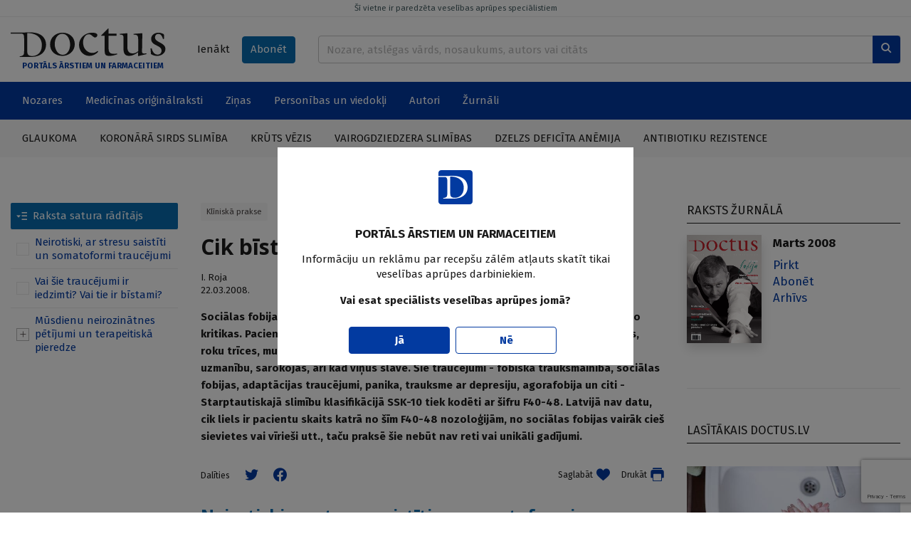

--- FILE ---
content_type: text/html; charset=UTF-8
request_url: https://www.doctus.lv/raksts/medicina-un-farmacija/kliniska-prakse/cik-bistamas-ir-socialas-fobijas-854/
body_size: 22356
content:
<!doctype html>
<!--[if lt IE 7]><html class="no-js lt-ie9 lt-ie8 lt-ie7"><![endif]-->
<!--[if IE 7]><html class="no-js lt-ie9 lt-ie8"><![endif]-->
<!--[if IE 8]><html class="no-js lt-ie9"><![endif]-->
<!--[if gt IE 8]><!--><html  class="no-js page-article has-toc"  lang="lv"><!--<![endif]-->
<head>
	<meta charset="utf-8">
	<title>Cik bīstamas ir sociālās fobijas? — Doctus</title>
	<link rel="stylesheet" media="all" href="/styles/81/main.css">
	<script src="/scripts/50/init.js"></script>
<link rel="canonical" type="" title="" href="https://www.doctus.lv/raksts/medicina-un-farmacija/kliniska-prakse/cik-bistamas-ir-socialas-fobijas-854/" />
<meta name="description" content="Sociālas fobijas parasti saistās ar zemu konkrētā indivīda pašvērtējumu un bailēm no kritikas. Pacienti ierodas uz konsultāciju un lūdz atbrīvot viņus no dumjās sarkšanas, roku trīces, mulsuma, pēkšņas stostīšanās tieši tad, kad citi cilvēki viņiem pievērš uzmanību, sarokojas, arī kad viņus slavē. Šie traucējumi - fobiska trauksmainība, sociālas fobijas, adaptācijas traucējumi, panika, trauksme ar depresiju, agorafobija un citi - Starptautiskajā slimību klasifikācijā SSK-10 tiek kodēti ar šifru F40-48. Latvijā nav datu, cik liels ir pacientu skaits katrā no šīm F40-48 nozoloģijām, no sociālas fobijas vairāk cieš sievietes vai vīrieši utt., taču praksē šie nebūt nav reti vai unikāli gadījumi." />
<meta name="viewport" content="width=device-width,initial-scale=1,maximum-scale=1, user-scalable=no" />
<meta property="og:title" content="Cik bīstamas ir sociālās fobijas?" />
<meta property="fb:app_id" content="2962948557274407" />
<meta name="twitter:title" content="Cik bīstamas ir sociālās fobijas?" />
<meta name="twitter:card" content="summary_large_image" />
<meta property="og:url" content="https://www.doctus.lv/raksts/medicina-un-farmacija/kliniska-prakse/cik-bistamas-ir-socialas-fobijas-854/" />
<meta name="twitter:url" content="https://www.doctus.lv/raksts/medicina-un-farmacija/kliniska-prakse/cik-bistamas-ir-socialas-fobijas-854/" />
<meta property="og:type" content="article" />
<meta property="og:description" content="Sociālas fobijas parasti saistās ar zemu konkrētā indivīda pašvērtējumu un bailēm no kritikas. Pacienti ierodas uz konsultāciju un lūdz atbrīvot viņus no dumjās sarkšanas, roku trīces, mulsuma, pēkšņas stostīšanās tieši tad, kad citi cilvēki viņiem pievērš uzmanību, sarokojas, arī kad viņus slavē. Šie traucējumi - fobiska trauksmainība, sociālas fobijas, adaptācijas traucējumi, panika, trauksme ar depresiju, agorafobija un citi - Starptautiskajā slimību klasifikācijā SSK-10 tiek kodēti ar šifru F40-48. Latvijā nav datu, cik liels ir pacientu skaits katrā no šīm F40-48 nozoloģijām, no sociālas fobijas vairāk cieš sievietes vai vīrieši utt., taču praksē šie nebūt nav reti vai unikāli gadījumi." />
<meta name="twitter:description" content="Sociālas fobijas parasti saistās ar zemu konkrētā indivīda pašvērtējumu un bailēm no kritikas. Pacienti ierodas uz konsultāciju un lūdz atbrīvot viņus no dumjās sarkšanas, roku trīces, mulsuma, pēkšņas stostīšanās tieši tad, kad citi cilvēki viņiem pievērš uzmanību, sarokojas, arī kad viņus slavē. Šie traucējumi - fobiska trauksmainība, sociālas fobijas, adaptācijas traucējumi, panika, trauksme ar depresiju, agorafobija un citi - Starptautiskajā slimību klasifikācijā SSK-10 tiek kodēti ar šifru F40-48. Latvijā nav datu, cik liels ir pacientu skaits katrā no šīm F40-48 nozoloģijām, no sociālas fobijas vairāk cieš sievietes vai vīrieši utt., taču praksē šie nebūt nav reti vai unikāli gadījumi." />
<meta property="og:image" content="https://www.doctus.lv/assets/thumbnails/no_pic_thumbnaillg.jpg" />
<meta name="twitter:image" content="https://www.doctus.lv/assets/thumbnails/no_pic_thumbnaillg.jpg" />
<meta name="yandex-verification" content="cc4100038de36281" />

	<link rel="apple-touch-icon" sizes="180x180" href="/apple-touch-icon.png">
	<link rel="icon" type="image/png" sizes="32x32" href="/favicon-32x32.png">
	<link rel="icon" type="image/png" sizes="16x16" href="/favicon-16x16.png">
	<link rel="manifest" href="/site.webmanifest">
	<link rel="mask-icon" href="/safari-pinned-tab.svg" color="#5bbad5">
	<meta name="msapplication-TileColor" content="#ffffff">
	<meta name="theme-color" content="#ffffff">
	<meta name="viewport" content="width=device-width, initial-scale=1, shrink-to-fit=no">
	<meta name="apple-mobile-web-app-title" content="Santa">
	<link rel="preconnect" href="https://fonts.gstatic.com">
	<link rel="dns-prefetch" href="https://cdn.doctus.lv/">
	<link rel="preconnect" href="https://cdn.doctus.lv/">
	<script src="https://www.google.com/recaptcha/api.js?render=6Lc65rUpAAAAAFO1x8PqrAIIoTzwFdpdwAxyF2ad"></script>

	<script>
		Website.routes.list = {"user":{"login":"?rt=user&ac=loginform&back={back}","changePassForm":"?rt=user\/profile&ac=passform"},"articles":{"save":"?rt=user\/articles&ac=togglesave&articleid={id}&state={state}"}};
		Website.keys.googleRecaptcha = '6Lc65rUpAAAAAFO1x8PqrAIIoTzwFdpdwAxyF2ad';
	</script>
	
<!-- Local ads -->
<script src="https://ox.doctus.lv/delivery/asyncjs.php"></script></head>
<body class="device-desktop">


<!-- Google tag (gtag.js) -->
<script async src="https://www.googletagmanager.com/gtag/js?id=G-SWLV5WX93V"></script>
<script>
  window.dataLayer = window.dataLayer || [];

  function gtag() {
	dataLayer.push(arguments);
  }

  gtag('js', new Date());

  gtag('config', 'G-SWLV5WX93V');
</script>


<script>
  window.fbAsyncInit = function() {
    FB.init({
      appId            : '2962948557274407',
      autoLogAppEvents : true,
      xfbml            : true,
      version          : 'v9.0'
    });
  };
</script>
<script async defer crossorigin="anonymous" src="https://connect.facebook.net/en_US/sdk.js"></script>




<a href="javascript:;" data-bind="site.up" class="upbtn"><i class="icon-arrow-up"></i></a>


<header class="mobile-header">
	<div class="mobile-header__wrap">
		<div class="container-fluid">
			<div class="mobile-header__content">
				<a class="mobile-header__logo" href="/">
					<img src="/assets/logo/white.svg" alt="Doctus" />
				</a>
				<div class="mobile-header__user-menu">
											<a class="btn btn-sm" data-bind="user.login-popup" href="javascript:;">Ienākt</a>
									</div>
				<div class="mobile-header__icons">
					<a href="/meklesana/">
						<i class="icon-search"></i>
					</a>
					<a data-bind="site.mobile-toggle" class="mobile-toggle" data-target="#mobile-menu" href="javascript:;">
						<i class="icon-menu mobile-toggle__closed"></i>
						<i class="icon-close mobile-toggle__open"></i>
					</a>
				</div>
			</div>
		</div>
	</div>
	<span class="mobile-header__disclaimer">
		PORTĀLS ĀRSTIEM UN FARMACEITIEM	</span>
</header>

<header class="print-header">
	<div class="print-header__logo">
		<img src="/assets/logo/dark.svg" alt="Doctus" />
	</div>
	<span class="print-header__disclaimer">
		PORTĀLS ĀRSTIEM UN FARMACEITIEM	</span>
</header>

<header class="desktop-header">
	<a href="javascript:;" data-bind="site.warning-info" data-autoshow="0" class="desktop-header__disclaimer">
		Šī vietne ir paredzēta veselības aprūpes speciālistiem	</a>
	<div class="container-fluid">
		<div class="desktop-header__main">
			<div class="desktop-header__logo">
				<a class="desktop-header__logo-wrap" href="/">
					<img src="/assets/logo/dark.svg" alt="Doctus" />
				</a>
				<p>PORTĀLS ĀRSTIEM UN FARMACEITIEM</p>
			</div>
			<div class="desktop-header__subscr">
									<a class="btn" data-bind="user.login-popup" href="javascript:;">Ienākt</a>
				
				<a class="btn btn-secondary" href="/abonet/">Abonēt</a>
			</div>
			<div class="desktop-header__search">
				<form action="/meklesana/" method="GET">
					<div class="input-group inline-append">
						<input name="search" data-bind="site.search" data-route="?rt=site&ac=quicksearch" type="text" value="" class="form-control" placeholder="Nozare, atslēgas vārds, nosaukums, autors vai citāts">
						<div class="input-group-append">
							<button class="btn btn-primary" type="submit">
								<i class="icon-search"></i>
							</button>
						</div>
					</div>
				</form>
			</div>
		</div>
	</div>
	<div class="desktop-header__mainnav">
		<div class="container-fluid">
			<ul class="horizontal-nav">
				<li class="horizontal-nav__fullscreen">
					<a href="javascript:;">Nozares</a>
					<ul>
						<li>
							<div class="industry-list">
			<div class="industry-list__block">
			<div class="industry-list__caption">A</div>
			<ul>
									<li>
						<a href="/nozare/alergologija">Alergoloģija</a>
						<span class="badge bg-light text-dark">54</span>
					</li>
										<li>
						<a href="/nozare/algologija">Algoloģija</a>
						<span class="badge bg-light text-dark">89</span>
					</li>
										<li>
						<a href="/nozare/andrologija">Androloģija</a>
						<span class="badge bg-light text-dark">6</span>
					</li>
										<li>
						<a href="/nozare/anesteziologija">Anestezioloģija</a>
						<span class="badge bg-light text-dark">33</span>
					</li>
										<li>
						<a href="/nozare/arodmedicina">Arodmedicīna</a>
						<span class="badge bg-light text-dark">12</span>
					</li>
								</ul>
		</div>
				<div class="industry-list__block">
			<div class="industry-list__caption">D</div>
			<ul>
									<li>
						<a href="/nozare/dermatologija">Dermatoloģija</a>
						<span class="badge bg-light text-dark">213</span>
					</li>
										<li>
						<a href="/nozare/dietologija">Dietoloģija</a>
						<span class="badge bg-light text-dark">37</span>
					</li>
								</ul>
		</div>
				<div class="industry-list__block">
			<div class="industry-list__caption">E</div>
			<ul>
									<li>
						<a href="/nozare/endokrinologija">Endokrinoloģija</a>
						<span class="badge bg-light text-dark">384</span>
					</li>
								</ul>
		</div>
				<div class="industry-list__block">
			<div class="industry-list__caption">F</div>
			<ul>
									<li>
						<a href="/nozare/farmacija">Farmācija</a>
						<span class="badge bg-light text-dark">77</span>
					</li>
										<li>
						<a href="/nozare/farmakologija">Farmakoloģija</a>
						<span class="badge bg-light text-dark">213</span>
					</li>
										<li>
						<a href="/nozare/fitoterapija">Fitoterapija</a>
						<span class="badge bg-light text-dark">10</span>
					</li>
										<li>
						<a href="/nozare/fizikala-medicina">Fizikālā medicīna</a>
						<span class="badge bg-light text-dark">14</span>
					</li>
										<li>
						<a href="/nozare/flebologija">Fleboloģija</a>
						<span class="badge bg-light text-dark">49</span>
					</li>
								</ul>
		</div>
				<div class="industry-list__block">
			<div class="industry-list__caption">G</div>
			<ul>
									<li>
						<a href="/nozare/gastroenterologija">Gastroenteroloģija</a>
						<span class="badge bg-light text-dark">218</span>
					</li>
										<li>
						<a href="/nozare/geriatrija">Geriatrija</a>
						<span class="badge bg-light text-dark">60</span>
					</li>
										<li>
						<a href="/nozare/ginekologija-dzemdnieciba">Ginekoloģija-dzemdniecība</a>
						<span class="badge bg-light text-dark">264</span>
					</li>
								</ul>
		</div>
				<div class="industry-list__block">
			<div class="industry-list__caption">Ģ</div>
			<ul>
									<li>
						<a href="/nozare/genetika">Ģenētika</a>
						<span class="badge bg-light text-dark">18</span>
					</li>
										<li>
						<a href="/nozare/gimenes-medicina">Ģimenes medicīna</a>
						<span class="badge bg-light text-dark">375</span>
					</li>
								</ul>
		</div>
				<div class="industry-list__block">
			<div class="industry-list__caption">H</div>
			<ul>
									<li>
						<a href="/nozare/hematologija">Hematoloģija</a>
						<span class="badge bg-light text-dark">7</span>
					</li>
										<li>
						<a href="/nozare/hepatologija">Hepatoloģija</a>
						<span class="badge bg-light text-dark">58</span>
					</li>
								</ul>
		</div>
				<div class="industry-list__block">
			<div class="industry-list__caption">I</div>
			<ul>
									<li>
						<a href="/nozare/imunologija">Imunoloģija</a>
						<span class="badge bg-light text-dark">20</span>
					</li>
										<li>
						<a href="/nozare/infektologija">Infektoloģija</a>
						<span class="badge bg-light text-dark">327</span>
					</li>
										<li>
						<a href="/nozare/interna-medicina">Internā medicīna</a>
						<span class="badge bg-light text-dark">31</span>
					</li>
								</ul>
		</div>
				<div class="industry-list__block">
			<div class="industry-list__caption">K</div>
			<ul>
									<li>
						<a href="/nozare/kardiologija">Kardioloģija</a>
						<span class="badge bg-light text-dark">593</span>
					</li>
								</ul>
		</div>
				<div class="industry-list__block">
			<div class="industry-list__caption">Ķ</div>
			<ul>
									<li>
						<a href="/nozare/kirurgija">Ķirurģija</a>
						<span class="badge bg-light text-dark">216</span>
					</li>
								</ul>
		</div>
				<div class="industry-list__block">
			<div class="industry-list__caption">L</div>
			<ul>
									<li>
						<a href="/nozare/laboratora-medicina">Laboratorā medicīna</a>
						<span class="badge bg-light text-dark">13</span>
					</li>
								</ul>
		</div>
				<div class="industry-list__block">
			<div class="industry-list__caption">M</div>
			<ul>
									<li>
						<a href="/nozare/miega-medicina">Miega medicīna</a>
						<span class="badge bg-light text-dark">31</span>
					</li>
								</ul>
		</div>
				<div class="industry-list__block">
			<div class="industry-list__caption">N</div>
			<ul>
									<li>
						<a href="/nozare/narkologija">Narkoloģija</a>
						<span class="badge bg-light text-dark">46</span>
					</li>
										<li>
						<a href="/nozare/neatliekama-medicina">Neatliekamā medicīna</a>
						<span class="badge bg-light text-dark">34</span>
					</li>
										<li>
						<a href="/nozare/nefrologija">Nefroloģija</a>
						<span class="badge bg-light text-dark">77</span>
					</li>
										<li>
						<a href="/nozare/neirologija">Neiroloģija</a>
						<span class="badge bg-light text-dark">443</span>
					</li>
										<li>
						<a href="/nozare/netradicionala-medicina">Netradicionālā medicīna</a>
						<span class="badge bg-light text-dark">15</span>
					</li>
								</ul>
		</div>
				<div class="industry-list__block">
			<div class="industry-list__caption">O</div>
			<ul>
									<li>
						<a href="/nozare/oftalmologija">Oftalmoloģija</a>
						<span class="badge bg-light text-dark">95</span>
					</li>
										<li>
						<a href="/nozare/onkologija">Onkoloģija</a>
						<span class="badge bg-light text-dark">286</span>
					</li>
										<li>
						<a href="/nozare/otorinolaringologija">Otorinolaringoloģija</a>
						<span class="badge bg-light text-dark">86</span>
					</li>
								</ul>
		</div>
				<div class="industry-list__block">
			<div class="industry-list__caption">P</div>
			<ul>
									<li>
						<a href="/nozare/patologija">Patoloģija</a>
						<span class="badge bg-light text-dark">3</span>
					</li>
										<li>
						<a href="/nozare/pediatrija">Pediatrija</a>
						<span class="badge bg-light text-dark">250</span>
					</li>
										<li>
						<a href="/nozare/podologija">Podoloģija</a>
						<span class="badge bg-light text-dark">3</span>
					</li>
										<li>
						<a href="/nozare/psihiatrija-psihoterapija">Psihiatrija-psihoterapija</a>
						<span class="badge bg-light text-dark">304</span>
					</li>
										<li>
						<a href="/nozare/psihosomatika">Psihosomatika</a>
						<span class="badge bg-light text-dark">42</span>
					</li>
										<li>
						<a href="/nozare/pulmonologija">Pulmonoloģija</a>
						<span class="badge bg-light text-dark">166</span>
					</li>
								</ul>
		</div>
				<div class="industry-list__block">
			<div class="industry-list__caption">R</div>
			<ul>
									<li>
						<a href="/nozare/radiologija">Radioloģija</a>
						<span class="badge bg-light text-dark">36</span>
					</li>
										<li>
						<a href="/nozare/reanimatologija">Reanimatoloģija</a>
						<span class="badge bg-light text-dark">19</span>
					</li>
										<li>
						<a href="/nozare/rehabilitacija-un-fizikala-medicina">Rehabilitācija un fizikālā medicīna</a>
						<span class="badge bg-light text-dark">11</span>
					</li>
										<li>
						<a href="/nozare/reimatologija">Reimatoloģija</a>
						<span class="badge bg-light text-dark">97</span>
					</li>
										<li>
						<a href="/nozare/retas-slimibas">Retās slimības</a>
						<span class="badge bg-light text-dark">22</span>
					</li>
								</ul>
		</div>
				<div class="industry-list__block">
			<div class="industry-list__caption">S</div>
			<ul>
									<li>
						<a href="/nozare/sabiedribas-veseliba">Sabiedrības veselība</a>
						<span class="badge bg-light text-dark">381</span>
					</li>
										<li>
						<a href="/nozare/sporta-medicina">Sporta medicīna</a>
						<span class="badge bg-light text-dark">17</span>
					</li>
										<li>
						<a href="/nozare/stomatologija">Stomatoloģija</a>
						<span class="badge bg-light text-dark">51</span>
					</li>
								</ul>
		</div>
				<div class="industry-list__block">
			<div class="industry-list__caption">T</div>
			<ul>
									<li>
						<a href="/nozare/traumatologija">Traumatoloģija</a>
						<span class="badge bg-light text-dark">81</span>
					</li>
								</ul>
		</div>
				<div class="industry-list__block">
			<div class="industry-list__caption">U</div>
			<ul>
									<li>
						<a href="/nozare/urologija">Uroloģija</a>
						<span class="badge bg-light text-dark">108</span>
					</li>
										<li>
						<a href="/nozare/uzturzinatne">Uzturzinātne</a>
						<span class="badge bg-light text-dark">111</span>
					</li>
								</ul>
		</div>
		</div>						</li>
					</ul>
				</li>
									<li>
						<a  href="/medicina-un-farmacija/" target="_self">Medicīnas oriģinālraksti</a>
													<ul>
																	<li><a  href="/medicina-un-farmacija/kliniska-prakse/" target="_self">Klīniskā prakse</a></li>
																		<li><a  href="/medicina-un-farmacija/kliniskie-gadijumi/" target="_self">Klīniskie gadījumi</a></li>
																		<li><a  href="/medicina-un-farmacija/pasaules-literaturas-apskati/" target="_self">Literatūras apskati</a></li>
																		<li><a  href="/medicina-un-farmacija/medikamenti/" target="_self">Medikamenti</a></li>
																</ul>
												</li>
										<li>
						<a  href="/zinas/" target="_self">Ziņas</a>
													<ul>
																	<li><a  href="/zinas/aktualitates-latvija/" target="_self">Latvijā</a></li>
																		<li><a  href="/zinas/jaunumi-pasaule/" target="_self">Pasaulē</a></li>
																</ul>
												</li>
										<li>
						<a  href="/personibas-un-viedokli/" target="_self">Personības un viedokļi</a>
													<ul>
																	<li><a  href="/personibas-un-viedokli/intervijas/" target="_self">Intervijas</a></li>
																		<li><a  href="/personibas-un-viedokli/attiecibas-pacienti-etika/" target="_self">Attiecības, pacienti, ētika</a></li>
																		<li><a  href="/personibas-un-viedokli/veselibas-aprupes-sistema/" target="_self">Veselības aprūpes sistēma</a></li>
																		<li><a  href="/personibas-un-viedokli/viedokli/" target="_self">Viedokļi un komentāri</a></li>
																</ul>
												</li>
										<li>
						<a  href="/autori/" target="_self">Autori</a>
											</li>
										<li>
						<a  href="/zurnali/" target="_self">Žurnāli</a>
											</li>
								</ul>
		</div>
	</div>
		<div class="desktop-header__actual">
		<div class="container-fluid">
			<ul class="horizontal-nav">
									<li>
						<a href="/tema/127252/glaukomatema/127252/glaukoma/">Glaukoma</a>
					</li>
										<li>
						<a href="/tema/127287/koronara-sirds-slimibatema/127287/koronara-sirds-slimiba/">Koronārā sirds slimība</a>
					</li>
										<li>
						<a href="/tema/127470/kruts-vezistema/127470/kruts-vezis/">Krūts vēzis</a>
					</li>
										<li>
						<a href="/tema/127961/vairogdziedzera-slimibastema/127961/vairogdziedzera-slimibas/">Vairogdziedzera slimības</a>
					</li>
										<li>
						<a href="/tema/128269/dzelzs-deficita-anemijatema/128269/dzelzs-deficita-anemija/">Dzelzs deficīta anēmija</a>
					</li>
										<li>
						<a href="/tema/127580/antibiotiku-rezistencetema/127580/antibiotiku-rezistence/">Antibiotiku rezistence</a>
					</li>
								</ul>
		</div>
	</div>
	</header>

<div id="mobile-menu" class="mobile-menu">
	<div class="mobile-menu__content">
		<div data-role="menu-inner" class="mobile-menu__inner">
			<ul class="mobile-nav alt">
				<li>
					<a href="/abonet/">Abonēt</a>
				</li>
			</ul>
			<ul class="mobile-nav">
				<li id="industry-mobile">
					<a data-bind="site.toggle-class" data-target="#industry-mobile" data-class="open" href="javascript:;">Nozares</a>
					<ul>
						<li>
							<div class="industry-list">
			<div class="industry-list__block">
			<div class="industry-list__caption">A</div>
			<ul>
									<li>
						<a href="/nozare/alergologija">Alergoloģija</a>
						<span class="badge bg-light text-dark">54</span>
					</li>
										<li>
						<a href="/nozare/algologija">Algoloģija</a>
						<span class="badge bg-light text-dark">89</span>
					</li>
										<li>
						<a href="/nozare/andrologija">Androloģija</a>
						<span class="badge bg-light text-dark">6</span>
					</li>
										<li>
						<a href="/nozare/anesteziologija">Anestezioloģija</a>
						<span class="badge bg-light text-dark">33</span>
					</li>
										<li>
						<a href="/nozare/arodmedicina">Arodmedicīna</a>
						<span class="badge bg-light text-dark">12</span>
					</li>
								</ul>
		</div>
				<div class="industry-list__block">
			<div class="industry-list__caption">D</div>
			<ul>
									<li>
						<a href="/nozare/dermatologija">Dermatoloģija</a>
						<span class="badge bg-light text-dark">213</span>
					</li>
										<li>
						<a href="/nozare/dietologija">Dietoloģija</a>
						<span class="badge bg-light text-dark">37</span>
					</li>
								</ul>
		</div>
				<div class="industry-list__block">
			<div class="industry-list__caption">E</div>
			<ul>
									<li>
						<a href="/nozare/endokrinologija">Endokrinoloģija</a>
						<span class="badge bg-light text-dark">384</span>
					</li>
								</ul>
		</div>
				<div class="industry-list__block">
			<div class="industry-list__caption">F</div>
			<ul>
									<li>
						<a href="/nozare/farmacija">Farmācija</a>
						<span class="badge bg-light text-dark">77</span>
					</li>
										<li>
						<a href="/nozare/farmakologija">Farmakoloģija</a>
						<span class="badge bg-light text-dark">213</span>
					</li>
										<li>
						<a href="/nozare/fitoterapija">Fitoterapija</a>
						<span class="badge bg-light text-dark">10</span>
					</li>
										<li>
						<a href="/nozare/fizikala-medicina">Fizikālā medicīna</a>
						<span class="badge bg-light text-dark">14</span>
					</li>
										<li>
						<a href="/nozare/flebologija">Fleboloģija</a>
						<span class="badge bg-light text-dark">49</span>
					</li>
								</ul>
		</div>
				<div class="industry-list__block">
			<div class="industry-list__caption">G</div>
			<ul>
									<li>
						<a href="/nozare/gastroenterologija">Gastroenteroloģija</a>
						<span class="badge bg-light text-dark">218</span>
					</li>
										<li>
						<a href="/nozare/geriatrija">Geriatrija</a>
						<span class="badge bg-light text-dark">60</span>
					</li>
										<li>
						<a href="/nozare/ginekologija-dzemdnieciba">Ginekoloģija-dzemdniecība</a>
						<span class="badge bg-light text-dark">264</span>
					</li>
								</ul>
		</div>
				<div class="industry-list__block">
			<div class="industry-list__caption">Ģ</div>
			<ul>
									<li>
						<a href="/nozare/genetika">Ģenētika</a>
						<span class="badge bg-light text-dark">18</span>
					</li>
										<li>
						<a href="/nozare/gimenes-medicina">Ģimenes medicīna</a>
						<span class="badge bg-light text-dark">375</span>
					</li>
								</ul>
		</div>
				<div class="industry-list__block">
			<div class="industry-list__caption">H</div>
			<ul>
									<li>
						<a href="/nozare/hematologija">Hematoloģija</a>
						<span class="badge bg-light text-dark">7</span>
					</li>
										<li>
						<a href="/nozare/hepatologija">Hepatoloģija</a>
						<span class="badge bg-light text-dark">58</span>
					</li>
								</ul>
		</div>
				<div class="industry-list__block">
			<div class="industry-list__caption">I</div>
			<ul>
									<li>
						<a href="/nozare/imunologija">Imunoloģija</a>
						<span class="badge bg-light text-dark">20</span>
					</li>
										<li>
						<a href="/nozare/infektologija">Infektoloģija</a>
						<span class="badge bg-light text-dark">327</span>
					</li>
										<li>
						<a href="/nozare/interna-medicina">Internā medicīna</a>
						<span class="badge bg-light text-dark">31</span>
					</li>
								</ul>
		</div>
				<div class="industry-list__block">
			<div class="industry-list__caption">K</div>
			<ul>
									<li>
						<a href="/nozare/kardiologija">Kardioloģija</a>
						<span class="badge bg-light text-dark">593</span>
					</li>
								</ul>
		</div>
				<div class="industry-list__block">
			<div class="industry-list__caption">Ķ</div>
			<ul>
									<li>
						<a href="/nozare/kirurgija">Ķirurģija</a>
						<span class="badge bg-light text-dark">216</span>
					</li>
								</ul>
		</div>
				<div class="industry-list__block">
			<div class="industry-list__caption">L</div>
			<ul>
									<li>
						<a href="/nozare/laboratora-medicina">Laboratorā medicīna</a>
						<span class="badge bg-light text-dark">13</span>
					</li>
								</ul>
		</div>
				<div class="industry-list__block">
			<div class="industry-list__caption">M</div>
			<ul>
									<li>
						<a href="/nozare/miega-medicina">Miega medicīna</a>
						<span class="badge bg-light text-dark">31</span>
					</li>
								</ul>
		</div>
				<div class="industry-list__block">
			<div class="industry-list__caption">N</div>
			<ul>
									<li>
						<a href="/nozare/narkologija">Narkoloģija</a>
						<span class="badge bg-light text-dark">46</span>
					</li>
										<li>
						<a href="/nozare/neatliekama-medicina">Neatliekamā medicīna</a>
						<span class="badge bg-light text-dark">34</span>
					</li>
										<li>
						<a href="/nozare/nefrologija">Nefroloģija</a>
						<span class="badge bg-light text-dark">77</span>
					</li>
										<li>
						<a href="/nozare/neirologija">Neiroloģija</a>
						<span class="badge bg-light text-dark">443</span>
					</li>
										<li>
						<a href="/nozare/netradicionala-medicina">Netradicionālā medicīna</a>
						<span class="badge bg-light text-dark">15</span>
					</li>
								</ul>
		</div>
				<div class="industry-list__block">
			<div class="industry-list__caption">O</div>
			<ul>
									<li>
						<a href="/nozare/oftalmologija">Oftalmoloģija</a>
						<span class="badge bg-light text-dark">95</span>
					</li>
										<li>
						<a href="/nozare/onkologija">Onkoloģija</a>
						<span class="badge bg-light text-dark">286</span>
					</li>
										<li>
						<a href="/nozare/otorinolaringologija">Otorinolaringoloģija</a>
						<span class="badge bg-light text-dark">86</span>
					</li>
								</ul>
		</div>
				<div class="industry-list__block">
			<div class="industry-list__caption">P</div>
			<ul>
									<li>
						<a href="/nozare/patologija">Patoloģija</a>
						<span class="badge bg-light text-dark">3</span>
					</li>
										<li>
						<a href="/nozare/pediatrija">Pediatrija</a>
						<span class="badge bg-light text-dark">250</span>
					</li>
										<li>
						<a href="/nozare/podologija">Podoloģija</a>
						<span class="badge bg-light text-dark">3</span>
					</li>
										<li>
						<a href="/nozare/psihiatrija-psihoterapija">Psihiatrija-psihoterapija</a>
						<span class="badge bg-light text-dark">304</span>
					</li>
										<li>
						<a href="/nozare/psihosomatika">Psihosomatika</a>
						<span class="badge bg-light text-dark">42</span>
					</li>
										<li>
						<a href="/nozare/pulmonologija">Pulmonoloģija</a>
						<span class="badge bg-light text-dark">166</span>
					</li>
								</ul>
		</div>
				<div class="industry-list__block">
			<div class="industry-list__caption">R</div>
			<ul>
									<li>
						<a href="/nozare/radiologija">Radioloģija</a>
						<span class="badge bg-light text-dark">36</span>
					</li>
										<li>
						<a href="/nozare/reanimatologija">Reanimatoloģija</a>
						<span class="badge bg-light text-dark">19</span>
					</li>
										<li>
						<a href="/nozare/rehabilitacija-un-fizikala-medicina">Rehabilitācija un fizikālā medicīna</a>
						<span class="badge bg-light text-dark">11</span>
					</li>
										<li>
						<a href="/nozare/reimatologija">Reimatoloģija</a>
						<span class="badge bg-light text-dark">97</span>
					</li>
										<li>
						<a href="/nozare/retas-slimibas">Retās slimības</a>
						<span class="badge bg-light text-dark">22</span>
					</li>
								</ul>
		</div>
				<div class="industry-list__block">
			<div class="industry-list__caption">S</div>
			<ul>
									<li>
						<a href="/nozare/sabiedribas-veseliba">Sabiedrības veselība</a>
						<span class="badge bg-light text-dark">381</span>
					</li>
										<li>
						<a href="/nozare/sporta-medicina">Sporta medicīna</a>
						<span class="badge bg-light text-dark">17</span>
					</li>
										<li>
						<a href="/nozare/stomatologija">Stomatoloģija</a>
						<span class="badge bg-light text-dark">51</span>
					</li>
								</ul>
		</div>
				<div class="industry-list__block">
			<div class="industry-list__caption">T</div>
			<ul>
									<li>
						<a href="/nozare/traumatologija">Traumatoloģija</a>
						<span class="badge bg-light text-dark">81</span>
					</li>
								</ul>
		</div>
				<div class="industry-list__block">
			<div class="industry-list__caption">U</div>
			<ul>
									<li>
						<a href="/nozare/urologija">Uroloģija</a>
						<span class="badge bg-light text-dark">108</span>
					</li>
										<li>
						<a href="/nozare/uzturzinatne">Uzturzinātne</a>
						<span class="badge bg-light text-dark">111</span>
					</li>
								</ul>
		</div>
		</div>						</li>
					</ul>
				</li>
									<li>
						<a href="/medicina-un-farmacija/">Medicīnas oriģinālraksti</a>
													<ul>
																	<li><a  href="/medicina-un-farmacija/kliniska-prakse/" target="_self">Klīniskā prakse</a></li>
																		<li><a  href="/medicina-un-farmacija/kliniskie-gadijumi/" target="_self">Klīniskie gadījumi</a></li>
																		<li><a  href="/medicina-un-farmacija/pasaules-literaturas-apskati/" target="_self">Literatūras apskati</a></li>
																		<li><a  href="/medicina-un-farmacija/medikamenti/" target="_self">Medikamenti</a></li>
																</ul>
												</li>
										<li>
						<a href="/zinas/">Ziņas</a>
													<ul>
																	<li><a  href="/zinas/aktualitates-latvija/" target="_self">Latvijā</a></li>
																		<li><a  href="/zinas/jaunumi-pasaule/" target="_self">Pasaulē</a></li>
																</ul>
												</li>
										<li>
						<a href="/personibas-un-viedokli/">Personības un viedokļi</a>
													<ul>
																	<li><a  href="/personibas-un-viedokli/intervijas/" target="_self">Intervijas</a></li>
																		<li><a  href="/personibas-un-viedokli/attiecibas-pacienti-etika/" target="_self">Attiecības, pacienti, ētika</a></li>
																		<li><a  href="/personibas-un-viedokli/veselibas-aprupes-sistema/" target="_self">Veselības aprūpes sistēma</a></li>
																		<li><a  href="/personibas-un-viedokli/viedokli/" target="_self">Viedokļi un komentāri</a></li>
																</ul>
												</li>
										<li>
						<a href="/autori/">Autori</a>
											</li>
										<li>
						<a href="/zurnali/">Žurnāli</a>
											</li>
								</ul>
		</div>	
	</div>	
</div>

<main>
	<div class="container-fluid block module">
		<div class="block ad">
		<ins data-ad="local" data-revive-zoneid="1" data-revive-id="036db534737504df7c94d6dc75da54cc"></ins>
		</div>

		<div class="block layout columns-2-l">
			<div class="column-content">
				<div class="block module">
	<article class="article-view" data-bind="articles.article-view" data-references="references">
					<aside data-role="toc" class="article-view__toc">
				<div class="toc" data-bind="articles.toc">
					<header>
						<a class="toc__toggle" data-toggle="collapse" href="#toc" role="button" aria-expanded="false" aria-controls="toc">
							<i class="icon-content-open"></i>
							Raksta satura rādītājs						</a>
					</header>
					<div class="collapse toc__main" id="toc">
						<div id="toc-list" class="toc__list">
							<div id="c69774a75d7d29" class="collapse show"><ol>
			<li>
				<span>
					<a href="javascript:;" class="collapsed" data-toggle="collapse" data-target="#c69774a75d7d72">
						<i class="icon-plus"></i>
						<i class="icon-minus"></i>
					</a>
					<a data-id="heading69774a75d7d4f" data-role="toc-toggle" href="javascript:;">Neirotiski, ar stresu saistīti un somatoformi traucējumi</a>
				</span>
			</li>
			<li>
				<span>
					<a href="javascript:;" class="collapsed" data-toggle="collapse" data-target="#c69774a75d7d72">
						<i class="icon-plus"></i>
						<i class="icon-minus"></i>
					</a>
					<a data-id="heading69774a75d7d7b" data-role="toc-toggle" href="javascript:;">Vai šie traucējumi ir iedzimti? Vai tie ir bīstami?</a>
				</span>
			</li>
			<li>
				<span>
					<a href="javascript:;" class="collapsed" data-toggle="collapse" data-target="#c69774a75d7d72">
						<i class="icon-plus"></i>
						<i class="icon-minus"></i>
					</a>
					<a data-id="heading69774a75d7d91" data-role="toc-toggle" href="javascript:;">Mūsdienu neirozinātnes pētījumi un terapeitiskā pieredze</a>
				</span>
			<div id="c69774a75d7d72" class="collapse collapsed"><ol>
			<li>
				<span>
					<a href="javascript:;" class="collapsed" data-toggle="collapse" data-target="#c69774a75d7daf">
						<i class="icon-plus"></i>
						<i class="icon-minus"></i>
					</a>
					<a data-id="heading69774a75d7da3" data-role="toc-toggle" href="javascript:;">1. klīniskais gadījums</a>
				</span>
			</li>
			<li>
				<span>
					<a href="javascript:;" class="collapsed" data-toggle="collapse" data-target="#c69774a75d7daf">
						<i class="icon-plus"></i>
						<i class="icon-minus"></i>
					</a>
					<a data-id="heading69774a75d7dba" data-role="toc-toggle" href="javascript:;">2. klīniskais gadījums</a>
				</span>
									</div>
					</div>
				</div>
			</aside>
					<div class="article-view__content">
			<header>
				<ul class="tags"><li><a href="/medicina-un-farmacija/kliniska-prakse/">Klīniskā prakse</a></a></ul>				
								<h1>
					Cik bīstamas ir sociālās fobijas?									</h1>

				

				<div class="article-view__authors"><a href="https://www.doctus.lv/autori/inara-roja">I. Roja</a></div>					<time class="article-view__published">22.03.2008.</time>
								</header>

			
			<div class="article-view__lead bodycopy block">
				Sociālas fobijas parasti saistās ar zemu konkrētā indivīda pašvērtējumu un bailēm no kritikas. Pacienti ierodas uz konsultāciju un lūdz atbrīvot viņus no dumjās sarkšanas, roku trīces, mulsuma, pēkšņas stostīšanās tieši tad, kad citi cilvēki viņiem pievērš uzmanību, sarokojas, arī kad viņus slavē. Šie traucējumi - fobiska trauksmainība, sociālas fobijas, adaptācijas traucējumi, panika, trauksme ar depresiju, agorafobija un citi - Starptautiskajā slimību klasifikācijā SSK-10 tiek kodēti ar šifru F40-48. Latvijā nav datu, cik liels ir pacientu skaits katrā no šīm F40-48 nozoloģijām, no sociālas fobijas vairāk cieš sievietes vai vīrieši utt., taču praksē šie nebūt nav reti vai unikāli gadījumi.			</div>

			<div class="block">
				<div class="article-view__file-mobile"></div>
				<footer class="article-view__footer">
					<section>
						<ul data-bind="site.share" data-title="Cik bīstamas ir sociālās fobijas?" data-link="https://www.doctus.lv/raksts/medicina-un-farmacija/kliniska-prakse/cik-bistamas-ir-socialas-fobijas-854/" class="share">
							<li>
								<small>Dalīties</small>
							</li>
							<li>
								<a data-id="twitter" href="javascript:;">
									<i class="icon-twitter"></i>
								</a>
							</li>
							<li>
								<a data-id="facebook" href="javascript:;">
									<i class="icon-facebook"></i>
								</a>
							</li>
						</ul>
					</section>
					<section>
						<ul class="share">
								<li data-toggle="tooltip" title="Lūdzu autorizējaties savā profilā, lai saglabātu rakstus savā izlasē!">
									<a href="javascript:;">
										<small>
											Saglabāt
										</small>
									</a>
									<i class="icon-like"></i>	
								</li>
							<li>
								<a href="javascript:window.print();">
									<small>Drukāt</small>
								</a>
								<i onclick="window.print()" class="icon-print"></i>
							</li>
						</ul>
					</section>
				</footer>
								
			</div>

			<div class="article-view__body bodycopy block" data-role="body" data-bind="site.bodycopy">
				<h2 data-id="heading69774a75d7d4f">Neirotiski, ar stresu saistīti un somatoformi traucējumi</h2>
<p>Saskaņā ar SSK-10, adaptācijas traucējumu pamatā ir konkrēts dzīves stresors: psihotraumējošs notikums, smags zaudējums, šķiršanās no tuva cilvēka, kolēģu nodevība, apmelojums, pazemojumi u. tml. Personām ar šāda veida neirotiskiem, psihosomatiskās vai psihoseksuālās veselības traucējumiem objektīvajā izmeklēšanā ārsti organiskas dabas bojājumus un psihes defektus nekonstatē.</p>
<p>Bērniem un pusaudžiem šie traucējumi izpaužas kā trauksme vai bažas, piemēram, par mātes vai tēva iespējamu pazušanu, pēkšņu saslimšanu, nomiršanu. Viņi vēlas, lai tuvais cilvēks ir pastāvīgi klāt. Bieži dēls vai meita atsakās iet uz skolu, jo baidās, ka mājās tuviniekiem šajā laikā var kaut kas atgadīties - vēlas viņus <em>visu laiku sargāt</em>. Pieaugušajiem, savukārt, var izpausties smags distress, nespēja veikt ierastos darbus, bailes uzņemties jaunu atbildību u. tml.</p>
<p>Fobiskas trauksmainības gadījumā cilvēkam, piemēram, pirms eksāmena, laulību ceremonijas, intīmas tuvības, nepieciešamības iekāpt autobusā, lidmašīnā, jau no domas par šo notikumu vien attīstās trauksme. Bieži tā izpaužas kā autonomās nervu sistēmas uzbudinājums (sirdsklauves, svīšana, trīce, aizdusa), vispārēji simptomi (karstuma viļņi, parestēzijas, nestabilitāte, reibonis, sāpes), psihiski simptomi (dažādas bailes, uzmācības, depresija). Var būt ģībšanas sajūta vai ģībonis, bailes nomirt, sajukt prātā u. tml. Pacients reizēm gadiem ilgi cenšas izvairīties no <em>bīstamām</em> situācijām, nonākot konfliktā ar tuviniekiem, sabiedrību. Lai pārvarētu šīs problēmas, pacients var meklēt glābiņu alkoholā, narkotikās, reizēm nokļūst atkarībā no azartspēlēm, datora lietošanas. Var izveidoties seksuālas deviācijas.</p>
<p>Sociālo fobiju gadījumā var būt bailes no priekšnieka, eksāmena utt. Reizēm pacientiem attīstās tāds <em>trigers</em> kā <em>paniska trauksmainība</em> (skat. klīniskos gadījumus raksta beigās).</p>
<p>Pacientiem ar paniku un agorafobiju ir bailes iziet no mājas, ieiet lielveikalā, šķērsot platu ielu, atrasties ļaužu pilnā vietā: var sākties elpas trūkums, sirdsklauves, sausums mutē, ķermeņa trīce, panikas lēkme. Pacienti akcentē, ka viņiem attīstās nerealitātes sajūta, ir bailes nosmakt, nomirt. Parasti viņi dodas no mājām uz darbu, uz viesībām kopā ar kādu no tuviniekiem. Manā praksē bija četrdesmitgadīga skolotāja, kura darbdienas beigās gaidīja skolā, līdz ierodas meita un aizved viņu mājās.</p>
<p>Disociatīvu (konversijas) traucējumu gadījumos pacientam psihotraumējošā notikuma vai neatrisināmas problēmas pārdzīvojums var izpausties kā psihogēna nieze, valodas raustīšanās, psihogēns aklums, paralīze, impotence u. tml. Reizēm pacients cieš no sociālas ģeneralizētas fobijas: jūtas apdraudēts ne tikai cilvēku sabiedrībā, bet arī - savā laikā, vēsturē, nācijā.</p>
<p>Šiem pacientiem objektīvā medicīniskā izmeklēšanā netiek atklāti organiskas dabas saslimšanas cēloņi, bet var būt komorbiditāte ar psihiatriskām slimībām - ciklotīmiju u. c.</p>
<h2 data-id="heading69774a75d7d7b">Vai šie traucējumi ir iedzimti? Vai tie ir bīstami?</h2>
<p>2007. gada Rīgas Stradiņa universitātes ikgadējā Zinātniskajā konferencē izskanēja vairāki interesanti referāti par cilvēku kā biopsihosociālu būtni uz Zemes un par mūsdienu Latvijā dzīvojošo bērnu un pieaugušo veselības problēmām saistībā ar dažādiem sociālās komunikācijas aspektiem. Konference apstiprināja, ka indivīda garīgo un fizisko pašsajūtu Latvijā galvenokārt ietekmē nevis iedzimta (ģenētiski nosacīta) nosliece uz izolētību un bailēm jeb fobijām, bet gan konkrētas psihosociālas krīzes konkrēta cilvēka biogrāfijā kopš piedzimšanas. Būtiska nozīme ir cilvēka spējai tolerēt šīs krīzes, veselīgai prasmei komunicēt, ko vajadzētu mācīt cilvēkbērnam vēl pirmsskolas vecumā. Apkopojumā galvenās konferences atziņas <span class="reference">[<a data-role="cross-reference" data-id="1" href="javascript:;">1</a>]</span>.</p>
<ul>
<li> Latvijā dzīvojošie bērni cieš no dažādiem vardarbības veidiem ģimenē: emocionālās, fiziskās, seksuālās vardarbības un novārtā pamešanas. Šīs traumatiskā pieredze izpaužas cilvēkos līdz pat sirmam vecumam - kā sociālās sekas, kuras saistītas ar grūtībām veidot noturīgas attiecības. Arī kā emocionālās un kognitīvās sekas: vainas sajūta, trauksme, neuzticēšanās cilvēkiem, vairīšanās no cilvēku sabiedrības, naida, agresijas vai izmisuma jūtas, sociālās fobijas, neirotisks dzīvesveids. </li>
<li> Psiholoģisks terors darba vietā - mobings un bosings, arī seksuāla agresija - mūsdienās ir aktuāla un smaga psihotrauma. Tā veicina darba darītāju sociālo atsvešinātību, trauksmes un panikas stāvokļus.<strong> </strong>Psihosociālie riska faktori darba vietās negatīvi ietekmē darbinieku fizisko, psiholoģisko un sociālo labklājību. Pierādīts, ka negatīva stresa apstākļos abu dzimumu pārstāvjiem siekalās var konstatēt paaugstinātu testosterona līmeni. </li>
<li> Mūsdienu Latvijā ciešā saistībā ar traumējošu psihosociālo faktoru ietekmi ir strādājošu cilvēku vēlme izolēties no apkārtējiem.</li>
<li> Kombinētas terapijas pielietošana - nepieciešamie medikamenti, uzvedības un kognitīvā psihoterapija - ļauj indivīdam ar trauksmi un sociālu fobiju pārvarēt sociālās atsvešinātības un baiļu problēmas. </li>
<li> Pierādīts, ka sociālo lomu saistība ar veselību ir īpaši nozīmīga sievietēm pēc krūts audzēja operācijas. </li>
<li> Latvijas sabiedrībā aktuāla ir kļuvusi nepieciešamība risināt sociālās atstumtības problēmas, pildot nacionālās rīcības plānu nabadzības un sociālās atstumtības mazināšanai. </li>
</ul>
<p>Vai lasītājam (pacientam, laulātam pārim, kurš plāno grūtniecību, skolniekiem un viņu vecākiem, pedagogiem), iepazīstoties ar dažādām atziņām medicīnas izdevumos, neradīsies doma par sociālo fobiju bīstamību Latvijā, par šīs neirozes pārmantojamības iespēju?</p>
<p>Konferences pētījumi un atziņas liecina, ka cilvēku populācijā mūsdienu Latvijā ļoti reta parādība ir iedzimta predispozīcija neiropsiholoģiskām izmaiņām ar iespēju attīstīties sociālai baiļu jeb fobijas neirozei, uzvedības vai kognitīvai patoloģijai.</p>
<p>Ir ārsti, kuri tomēr vēlas pierādīt, ka starp cilvēka sociālu fobiju un ar šo fobiju saistītām trim cilvēciskām emocijām (kaunu, riebumu un nicinājumu) tomēr pastāv stingra iedzimtas dabas sakarība. Šādas idejas disonē ar 2007. gada konferences un RSU Psihiatrijas un narkoloģijas katedras vadošo speciālistu daudzu gadu pētījumiem un atziņām par bērniem un pieaugušiem Latvijā ar sociālām fobijām. Šajos darbos pierādīts, ka sociālās fobijas neiedzimst, nav bīstamas sabiedrībai, bet var kļūt par veselības un sociālu problēmu dzīves laikā.</p>
<h2 data-id="heading69774a75d7d91">Mūsdienu neirozinātnes pētījumi un terapeitiskā pieredze</h2>
<p>Psihiatrijas un cilvēku strukturoloģijas speciālistu vērtējumos kauna jūtas un sirdsapziņa ir katram pieaugušam cilvēkam piemītošas iekšējas reflektīvas jūtas. Tās nav ģenētiski determinētas, nav iedzimtas konkrētā indivīda īpašības, bet gan konkrētās personas spēja nemitīgi sevi veidot un pašapliecināt fiziskajā un sociālajā vidē. 21. gadsimta neirozinātne ir atklājusi un reģistrējusi pacientiem ar sociālām fobijām galvas smadzenēs kognitīvus, ar kauna/sirdsapziņas jūtām saistītus potenciālus. Indivīdiem ar dažādām fobijām magnētiskās rezonanses monitoringā klīniski ir pierādīta galvas smadzeņu emocionālo centru hipersensibilitāte kauna, nicinājuma emociju laikā un šīs hipersensibilitātes mazināšanās kognitīvās psihoterapijas sesijās.</p>
<p>Efektīva ir stresa, sirdsdarbības ritma, galvas smadzeņu, ķermeņa muskuļu tonusa monitoringu pielietošana psihodinamiskās ārstnieciskās hipnoterapijas sesijās: tas ļauj ārstam un pacientam labāk kontrolēt izmaiņas pacienta organismā terapeitiskā kursa laikā. Tiek praktizēta multidimensionāla pieeja šīs kategorijas pacientu ārstēšanā.</p>
<ul>
<li> Akūtos gadījumos nepieciešama arī psihiatra, seksologa, seksopatologa konsultācija, psihofarmakoloģiska ārstēšana. </li>
<li> Hroniskos gadījumos nozīme ir autogēnā treniņa apgūšanai kopā ar trauksmi mazinošu rehabilitējošu terapiju: ārstnieciska vingrošana, relaksējoši paņēmieni ar dziļu elpošanu, balneoterapija, masāžas kurss, mūzika un deju terapija.</li>
<li> Eiropā un citur pasaulē tiek praktizēti pašapmācības/pašpalīdzības treniņi interneta mājas lapās pacientiem ar sociālām fobijām un citām neirozēm.</li>
</ul>
<p>Kognitīvās hipnoterapijas kurss ar pozitīvas pašietekmes spēju izstrādi grupu terapijā attīsta pacientos ar sociālu fobiju pozitīvas pašietekmes spējas, kuras šie indivīdi veiksmīgi pielieto dažādās dzīves situācijās pēc tam, kad noslēgusies terapija. Mana pieredze pēdējo četru gadu laikā liecina, ka pēc kognitīvās psihoterapijas kursa - no ār­stētiem dažāda vecuma un dzimuma 32 pacientiem ar sociālu fobiju - tikai viens pacients pēc diviem gadiem vēlējās atkārtot psihoterapiju: šī pacienta slimības klīniskajā ainā izpaudās organiskas dabas veselības problēmas (katamnēzes dati).  Manā praksē ir cilvēki, kuri ir spējuši pēc terapijas uzrakstīt dzīvespriecīgu, humorpilnu dzejoli vai stāstu, radīt gleznu paši par sevi - ar nosaukumu <em>Sociālā fobija un Es</em>.</p>
<h3 data-id="heading69774a75d7da3">1. klīniskais gadījums</h3>
<p>37 gadus veca sieviete, juriste, kuru māte bērnībā kauninājusi svešu cilvēku klātbūtnē par <em>pīles gaitu</em> un <em>stulbu galvu</em>, piebilzdama, ka labāk <em>nebūtu laidusi tādu kropli pasaulē</em>. Sieviete sūdzas par biežu lēkmjveida sarkšanu, <em>nodevīgu</em> roku trīcēšanu, svīšanu, kad jāuzstājas auditorijas priekšā vai jāuzturas cilvēku sabiedrībā (kafijas pauzes, viesību, kontaktēšanās laikā ar klientiem darba vidē). Fiksēta negatīvos personiskos pārdzīvojumos. Anamnēzē: neelastīgi domāšanas un uzvedības stereotipi, noliedzošas nukleāras kognīcijas: „Esmu mazvērtīga, visi to redz, citi ir talantīgāki... Man nekas neizdosies. Es ienīstu savu māti!" Paciente bija precēta sieviete, divu dēlu māte, taču šajā ģimenē arī vīram piemita sociālas fobijas iezīmes, tāpēc abi laulībā cieta no depresīvas komunikācijas ar trauksmes elementiem. Arī kontakts ar bērniem nebija elastīgs.</p>
<p>Strādājot ar šo pacienti, tika pielietota divu mēnešu kognitīvā hipnoterapija, pāra terapija un sistēmiska ģimenes terapija. Uzsākot psihoterapiju un terapijas noslēgumā tika pielietots stresa monitorings, sociālās adaptācijas tests. Paciente rakstīja pašizvērtēšanas dienasgrāmatu. Kursa laikā pacientē tika attīstīta veselīga spēja - prast <em>izkāpt no sevis</em>, izvērtēt pārdzīvoto kā derīgu pieredzi, pārstrādāt ar māti saistītās psihotraumējošās emocijas. Kursa noslēgumā pacientē bija atraisījusies humora izjūta un vēlme smieties.</p>
<p>Pāru un ģimenes sistēmiska terapija palīdzēja radīt un pilnveidot šīs ģimenes dzīves kvalitāti. Savā dienasgrāmatā paciente bija ierakstījusi: es vairs nekaunos no sevis, nesarkstu par savu māti.</p>
<h3 data-id="heading69774a75d7dba">2. klīniskais gadījums</h3>
<p>Divdesmitgadīgs jaunietis, students. Anamnēzē - vidusskolas 10. klasē - skolas biedri viņu bija vardarbīgi izsmējuši/pazemojuši, noraujot drēbes, urinējot viņam virsū, spārdot un zākājot. Kopš tā laika puisis vairījies palikt ar kopā vienaudžiem, neapmeklēja svētku pasākumus, braucot autobusā vai lidojot lidmašīnā pircis biļetes pašās pēdējās vietās, jo bijusi vēlme, lai neviena nebūtu aiz muguras. Arī komunikācijā ar pretējo dzimumu cietis no nedrošības, sarcis, kaunējies par savu augumu, pakāpeniski sācis ienīst savu piederību vīriešu dzimumam. Puisis bija ieradies pie manis -  neirologa un seksologa -, lai konsultētos jautājumā par iespējamu dzimuma maiņu, jo viņam bija kļuvis pretīgs  savs augums, viņš cieta no uzbudinājuma, tahikardijas, svīšanas, karstuma viļņiem, kas mijās ar nobālēšanu. Viņu māca bažas par savu nākotni. Puisim pēc skolas gados piedzīvotās smagās psihotraumas bija attīstījusies komplicēta sociāla fobija - ar dismorfofobiju, dzimumlomas un dzimumuzvedības problēmām.</p>
<p>Šī pacienta ārstēšanā trīs mēnešus tika pielietota ārstnieciskā kognitīvā hipnoterapija kombinētā terapijā ar nepieciešamo prettrauksmes psihofarmakoloģisko preparātu. Terapijas rezultātā puisī tika pārstrādātas nukleārās kognīcijas (negatīvas iesīkstējušas pārliecības), uzvedības un emocionālie stereotipi. Katamnēzes dati pēc gada liecina, ka puisis ir apprecējies, veiksmīgi apvieno mācības ar darbu, aktīvi piedalās tautas deju nodarbībās.</p>

			</div>

							<div class="article-view__references">
					<h3>Literatūra</h3>
					<ol>
						<li>Freiberga B. Sociālās sekas saistībā ar emocionālās vardarbības pieredzi ģimenē. RSU ZK tēžu krājums. Rīga, 2007: 287.</li><li>Roja I., Zalkalns J., Roja Z. <em>Use of cognitive hypnodrama, couple therapy and antidepressant in the combined treatment of the aging male and female, who suffered from mobbing and bossing at workplace. </em>RSU ZK tēžu krājums. Rīga, 2007:24.</li><li>Baķe M. Ā., Rusakova Ņ., Grīnberga S., Dumbrovska S., Džeriņa D. Testosterons kā psihosociālā stresa rādītājs. RSU ZK tēžu krājums. Rīga, 2007:24.</li><li>Grīnberga S. Baķe M. A., Dumbrovska S. Medicīnas darbinieku psihosociālo riska faktoru izvērtējums. RSU ZK tēžu krājums. Rīga, 2007:111.</li><li>Skrodele I. Sociālā iekļaušanas politika kā viena no sabiedrības un indivīda drošības politikas prioritātēm Latvijā. RSU ZK tēžu krājums. Rīga, 2007: 283.</li><li>Šavaļijeva B., Liepiņa Z., Kalniņa I. Sociālo lomu realizācija un apmierinātība ar dzīvi sievietēm pēc krūts audzēja operācijas. RSU ZK tēžu krājums. Rīga, 2007: 232.</li><li><em>Изард К .Э. Психология эмоций. Питер, 2002. </em></li><li>Eriksons E. Psihosociālās krīzes, epiģenētiska diagramma, 1982.</li><li>Andrēziņa R. Trauksme un depresija vispārīgās prakses ārsta darbā. Transoloģijas almanahs, Rīga, 2001: 49-50.</li><li><em>Furmark T. Social Phobia - From Epidemiology to Brain Function. Retrieved February 21, 2006.</em></li><li>I.Roja. Kognitīvās hipnodrāmas pielietošana ārstnieciskajā hipnoterapijā. Rīga, 2006.</li><li><em>Stopa L., Clark D. Cognitive processes in social phobia. Behav. Res. Ther., 1993, 3: 2555-267.</em></li><li><em>American Psychiatric Association. Anxiety disorders. In Diagnostic and statistical manual of mental disorders, 4th ed. Washington D.C., 2000: 450-456.</em></li><li><em>Hoffmann S.G. et al. Augmentation treatment of psychotherapy for anxiety disorders with d-cycloserine. CNS Drug Reviews, 2006,12: 208-217. </em></li><li>Roja I. Promocijas darbs medicīnas zinātņu doktora grāda iegūšanai „Kognitīvās hipnodrāmas pielietošana ārstnieciskajā hipnoterapijā un tās klīniskie aspekti". RSU, specialitāte neiroloģija, hipnoterapija, 2007.</li><li><em>Cardena E. Hypnosis in the treatment of trauma: A promising but not fully supported efficacious treatment. International  Journal of clinical and Experimental Hypnosis. 2000, 48: 225-238.</em></li><li><em>Becchio J. et al. De la Nouvelle hypnose a l'Hypnose Psychodynamique. Desclee de Brou­wer, Paris, 2002.</em></li>					</ol>
				</div>
				
			<div class="block module">
				
				<footer class="article-view__footer">
					<section>
						<ul data-bind="site.share" data-title="Cik bīstamas ir sociālās fobijas?" data-link="https://www.doctus.lv/raksts/medicina-un-farmacija/kliniska-prakse/cik-bistamas-ir-socialas-fobijas-854/" class="share">
							<li>
								<small>Dalīties</small>
							</li>
							<li>
								<a data-id="twitter" href="javascript:;">
									<i class="icon-twitter"></i>
								</a>
							</li>
							<li>
								<a data-id="facebook" href="javascript:;">
									<i class="icon-facebook"></i>
								</a>
							</li>
						</ul>
					</section>
					<section>
						<ul class="share">
								<li data-toggle="tooltip" title="Lūdzu autorizējaties savā profilā, lai saglabātu rakstus savā izlasē!">
									<a href="javascript:;">
										<small>
											Saglabāt
										</small>
									</a>
									<i class="icon-like"></i>	
								</li>
							<li>
								<a href="javascript:window.print();">
									<small>Drukāt</small>
								</a>
								<i onclick="window.print()" class="icon-print"></i>
							</li>
						</ul>
					</section>
				</footer>
							</div>
								<div class="block module template related-articles">
						<header class="template-header">
							<h5>Saistītie raksti</h5>
						</header>
						<div class="template__container">
							<div class="article-group vertical grid-3">
								<article data-id="6868" data-role="article" class="article-thumbnail small-card "><figure><a class="article-thumbnail__image" href="/raksts/medicina-un-farmacija/alcheimera-slimiba.-jaunakais-diagnostika-un-terapija-6868/" style="background-image:url('https://cdn.doctus.lv/media/2025/12/2/thumbnaillg/a9f590243f6e.jpg')"></a></figure><div><ul class="tags"><li><a href="https://www.doctus.lv/tema/127377/demence/">Demence</a></li></ul><h3 class="article-thumbnail__title"><a target="_self" href="/raksts/medicina-un-farmacija/alcheimera-slimiba.-jaunakais-diagnostika-un-terapija-6868/">Alcheimera slimība. Jaunākais diagnostikā un terapijā</a></h3><p class="article-thumbnail__lead">Pasaulē aizvien biežāk sarunās par populācijas novecošanos tiek skarta tēma par kognitīviem traucējumiem, kas ir arī loģiski izskaidrojams, — jo vairāk cilvēku nodzīvo ilgāk par 80 gadiem, jo lielāka iespēja, ka viņiem var attīstīties kognitīvie traucējumi. Latvijā visbiežāk tiek diagnosticētas kombinētas ģenēzes demences, kas ietver gan vaskulāru demenci, gan Alcheimera demenci, gan novērojamas toksiskas, dismetaboliskas encefalopātijas ar demenci.</p><span class="article-thumbnail__author"><a href="https://www.doctus.lv/autori/dace-sarkanabolaberzina">D. Sarkanābola–Bērziņa</a></span><time datetime="2026-01-22T00:00:00">22.01.2026.</time></div></article><article data-id="6866" data-role="article" class="article-thumbnail small-card "><figure><span class="article-thumbnail__media"><i class="icon-photos"></i></span><a class="article-thumbnail__image" href="/raksts/medicina-un-farmacija/kliniska-prakse/antimikrobiala-rezistence-latvija.-izaicinajumi-un-iespejas-infekciju-kontroles-stiprinasana-6866/" style="background-image:url('https://cdn.doctus.lv/media/2025/12/2/thumbnaillg/6aee9efd8077.jpg')"></a></figure><div><ul class="tags"><li><a href="https://www.doctus.lv/tema/127419/antibiotikas/">Antibiotikas</a></li></ul><h3 class="article-thumbnail__title"><a target="_self" href="/raksts/medicina-un-farmacija/kliniska-prakse/antimikrobiala-rezistence-latvija.-izaicinajumi-un-iespejas-infekciju-kontroles-stiprinasana-6866/">Antimikrobiālā rezistence Latvijā. Izaicinājumi un iespējas infekciju kontroles stiprināšanā</a></h3><p class="article-thumbnail__lead">Antimikrobiālā rezistence (AMR) ir viena no nopietnākajām globālajām sabiedrības veselības problēmām, ar kuru ik gadu saskaras veselības aprūpes sistēmas visā pasaulē. AMR mēdz dēvēt par kluso pandēmiju; tā apdraud līdz šim efektīvo infekciju ārstēšanu, palielina mirstību, pagarina hospitalizācijas laiku un būtiski ietekmē veselības aprūpes izmaksas. Latvija nav izņēmums, — pēdējos gados pieaug gan multirezistentu patogēnu izplatība, gan antibiotiku patēriņš.</p><span class="article-thumbnail__author"><a href="https://www.doctus.lv/autori/jelena-urbena">J. Urbēna</a>, <a href="https://www.doctus.lv/autori/ieva-voita">I. Voita</a>, <a href="https://www.doctus.lv/autori/elina-langusa">E. Languša</a>, <a href="https://www.doctus.lv/autori/anna-kalikova">A. Kaļikova</a>, <a href="https://www.doctus.lv/autori/arina-bistrova">A. Bistrova</a>, <a href="https://www.doctus.lv/autori/uga-dumpis">U. Dumpis</a></span><time datetime="2026-01-12T00:00:00">12.01.2026.</time></div></article><article data-id="6864" data-role="article" class="article-thumbnail small-card "><figure><span class="article-thumbnail__media"><i class="icon-photos"></i></span><a class="article-thumbnail__image" href="/raksts/medicina-un-farmacija/kliniska-prakse/grutnieciba-un-vairogdziedzera-slimibas-6864/" style="background-image:url('https://cdn.doctus.lv/media/2025/12/2/thumbnaillg/4c69a46a59d9.jpg')"></a></figure><div><ul class="tags"><li><a href="https://www.doctus.lv/tema/127873/grutnieciba/">Grūtniecība</a></li></ul><h3 class="article-thumbnail__title"><a target="_self" href="/raksts/medicina-un-farmacija/kliniska-prakse/grutnieciba-un-vairogdziedzera-slimibas-6864/">Grūtniecība un vairogdziedzera slimības</a></h3><p class="article-thumbnail__lead">Vairogdziedzera funkcijas traucējumi ir otra biežākā endokrinopātija grūtniecēm un rada dažādus izaicinājumus šo slimību diagnostikā, jo liela daļa klīnisko simptomu var imitēt normāli noritošas grūtniecības radītās sūdzības. Vairogdziedzera hormoniem ir kritiska nozīme augļa augšanā un neirokognitīvajā attīstībā, tādēļ nepieciešama precīza mātes vairogdziedzera funkcijas testu interpretācija un slimības pārvaldība, kas var būtiski samazināt sarežģījumus gan mātei, gan auglim.</p><span class="article-thumbnail__author"><a href="https://www.doctus.lv/autori/eva-barkane">E. Barkāne</a>, <a href="https://www.doctus.lv/autori/elina-miksta">E. Mīkstā</a></span><time datetime="2026-01-08T00:00:00">08.01.2026.</time></div></article><article data-id="6863" data-role="article" class="article-thumbnail small-card "><figure><span class="article-thumbnail__media"><i class="icon-photos"></i></span><a class="article-thumbnail__image" href="/raksts/medicina-un-farmacija/kliniska-prakse/lipidus-samazinosa-terapija-jauniem-cilvekiem-6863/" style="background-image:url('https://cdn.doctus.lv/media/2025/12/2/thumbnaillg/3ede5679eb25.jpg')"></a></figure><div><ul class="tags"><li><a href="https://www.doctus.lv/tema/127487/dislipidemija/">Dislipidēmija</a></li></ul><h3 class="article-thumbnail__title"><a target="_self" href="/raksts/medicina-un-farmacija/kliniska-prakse/lipidus-samazinosa-terapija-jauniem-cilvekiem-6863/">Lipīdus samazinoša terapija jauniem cilvēkiem</a></h3><p class="article-thumbnail__lead">Kardiovaskulārās slimības (KVS) joprojām ir galvenais nāves cēlonis ne tikai Eiropā, bet arī pasaulē, proti, 2022. gadā no KVS nomira 19,8 miljoni cilvēku, kas ir aptuveni 32 % no visiem pasaules nāves gadījumiem. [1] Riska faktori, jo īpaši dislipidēmija, kļūst arvien izplatītāki tieši gados jaunu pacientu vidū (21—39 gadi). [2] Ģimenes ārsti un šaurākas specialitātes ārsti savā praksē arvien biežāk sastop 21—40 gadus vecus pacientus ar paaugstinātu zema blīvuma lipoproteīnu holesterīna (ZBLH) līmeni, bieži bez acīmredzamām ģenētiskām pazīmēm.</p><span class="article-thumbnail__author"><a href="https://www.doctus.lv/autori/dominika-helga-sikorska">D. Sikorska</a>, <a href="https://www.doctus.lv/autori/milana-sorokina">M. Sorokina</a>, <a href="https://www.doctus.lv/autori/nikolajs-sorokins">N. Sorokins</a></span><time datetime="2026-01-20T00:00:00">20.01.2026.</time></div></article><article data-id="6839" data-role="article" class="article-thumbnail small-card "><figure><span class="article-thumbnail__media"><i class="icon-photos"></i></span><a class="article-thumbnail__image" href="/raksts/medicina-un-farmacija/kliniska-prakse/krona-slimiba.-arstesanas-principi-monitoresana-un-onkologiskais-skrinings-6839/" style="background-image:url('https://cdn.doctus.lv/media/2025/12/2/thumbnaillg/63405138bf3d.jpg')"></a></figure><div><ul class="tags"><li><a href="https://www.doctus.lv/tema/127822/iekaisigas-zarnu-slimibas/">Iekaisīgas zarnu slimības</a></li></ul><h3 class="article-thumbnail__title"><a target="_self" href="/raksts/medicina-un-farmacija/kliniska-prakse/krona-slimiba.-arstesanas-principi-monitoresana-un-onkologiskais-skrinings-6839/">Krona slimība. Ārstēšanas principi, monitorēšana un onkoloģiskais skrīnings</a></h3><p class="article-thumbnail__lead">Krona slimība ir hroniska iekaisīga zarnu slimība, kuras ārstēšana pēdējā desmitgadē piedzīvojusi būtisku paradigmas maiņu. Jaunākās Eiropas Krona un kolīta organizācijas (European Crohn’s and Colitis Organisation — ECCO) vadlīnijas uzsver personalizētu ārstēšanas pieeju, treat-to-target principa ieviešanu, kā arī precīzu slimības monitorēšanu, lai sasniegtu un noturētu remisiju. [1; 2] Rakstā apkopoti galvenie aspekti par terapijas izvēli, monitorēšanas rīkiem un onkoloģiskā skrīninga ieteikumiem klīniskajā praksē.</p><span class="article-thumbnail__author"><a href="https://www.doctus.lv/autori/sintija-jurina">S. Jurina</a>, <a href="https://www.doctus.lv/autori/viktorija-mokricka">V. Mokricka</a>, <a href="https://www.doctus.lv/autori/polina-zalizko">P. Zaļizko</a></span><time datetime="2025-12-30T00:00:00">30.12.2025.</time></div></article><article data-id="6836" data-role="article" class="article-thumbnail small-card "><figure><span class="article-thumbnail__media"><i class="icon-photos"></i></span><a class="article-thumbnail__image" href="/raksts/medicina-un-farmacija/kliniska-prakse/migrenas-profilaktiska-arstesana.-jaunako-rekomendaciju-apskats-6836/" style="background-image:url('https://cdn.doctus.lv/media/2025/12/2/thumbnaillg/bafd5d448098.jpg')"></a></figure><div><ul class="tags"><li><a href="https://www.doctus.lv/tema/127463/migrena/">Migrēna</a></li></ul><h3 class="article-thumbnail__title"><a target="_self" href="/raksts/medicina-un-farmacija/kliniska-prakse/migrenas-profilaktiska-arstesana.-jaunako-rekomendaciju-apskats-6836/">Migrēnas profilaktiskā ārstēšana. Jaunāko rekomendāciju apskats</a></h3><p class="article-thumbnail__lead">Migrēna ir kompleksa neirovaskulāra slimība ar ģenētiski noteiktu predispozīciju nervu sistēmai jutīgi reaģēt uz dažādām iekšējās vai ārējās vides izmaiņām. Migrēna skar 14 % pasaules iedzīvotāju jeb vienu miljardu cilvēku visā pasaulē un ir otrs biežākais cēlonis visās vecuma grupās, kas samazina veselīgi nodzīvotos dzīves gadus. [1] Raksta divās daļās iztirzāsim migrēnas profilaktiskās ārstēšanas vadlīnijas, biežāk lietoto profilakses medikamentu indikācijas un situāciju Latvijā saistībā ar medikamentu kompensācijas nosacījumiem.</p><span class="article-thumbnail__author"><a href="https://www.doctus.lv/autori/linda-zvaune">L. Zvaune</a></span><time datetime="2025-12-22T00:00:00">22.12.2025.</time></div></article>							</div>
						</div>
					</div>
							</div>
	</article>
	<script>
		var references = {"1":"Freiberga B. Soci\u0101l\u0101s sekas saist\u012bb\u0101 ar emocion\u0101l\u0101s vardarb\u012bbas pieredzi \u0123imen\u0113. RSU ZK t\u0113\u017eu kr\u0101jums. R\u012bga, 2007: 287.","2":"Roja I., Zalkalns J., Roja Z. <em>Use of cognitive hypnodrama, couple therapy and antidepressant in the combined treatment of the aging male and female, who suffered from mobbing and bossing at workplace. <\/em>RSU ZK t\u0113\u017eu kr\u0101jums. R\u012bga, 2007:24.","3":"Ba\u0137e M. \u0100., Rusakova \u0145., Gr\u012bnberga S., Dumbrovska S., D\u017eeri\u0146a D. Testosterons k\u0101 psihosoci\u0101l\u0101 stresa r\u0101d\u012bt\u0101js. RSU ZK t\u0113\u017eu kr\u0101jums. R\u012bga, 2007:24.","4":"Gr\u012bnberga S. Ba\u0137e M. A., Dumbrovska S. Medic\u012bnas darbinieku psihosoci\u0101lo riska faktoru izv\u0113rt\u0113jums. RSU ZK t\u0113\u017eu kr\u0101jums. R\u012bga, 2007:111.","5":"Skrodele I. Soci\u0101l\u0101 iek\u013cau\u0161anas politika k\u0101 viena no sabiedr\u012bbas un indiv\u012bda dro\u0161\u012bbas politikas priorit\u0101t\u0113m Latvij\u0101. RSU ZK t\u0113\u017eu kr\u0101jums. R\u012bga, 2007: 283.","6":"\u0160ava\u013cijeva B., Liepi\u0146a Z., Kalni\u0146a I. Soci\u0101lo lomu realiz\u0101cija un apmierin\u0101t\u012bba ar dz\u012bvi sieviet\u0113m p\u0113c kr\u016bts audz\u0113ja oper\u0101cijas. RSU ZK t\u0113\u017eu kr\u0101jums. R\u012bga, 2007: 232.","7":"<em>\u0418\u0437\u0430\u0440\u0434 \u041a .\u042d. \u041f\u0441\u0438\u0445\u043e\u043b\u043e\u0433\u0438\u044f \u044d\u043c\u043e\u0446\u0438\u0439. \u041f\u0438\u0442\u0435\u0440, 2002. <\/em>","8":"Eriksons E. Psihosoci\u0101l\u0101s kr\u012bzes, epi\u0123en\u0113tiska diagramma, 1982.","9":"Andr\u0113zi\u0146a R. Trauksme un depresija visp\u0101r\u012bg\u0101s prakses \u0101rsta darb\u0101. Transolo\u0123ijas almanahs, R\u012bga, 2001: 49-50.","10":"<em>Furmark T. Social Phobia - From Epidemiology to Brain Function. Retrieved February 21, 2006.<\/em>","11":"I.Roja. Kognit\u012bv\u0101s hipnodr\u0101mas pielieto\u0161ana \u0101rstnieciskaj\u0101 hipnoterapij\u0101. R\u012bga, 2006.","12":"<em>Stopa L., Clark D. Cognitive processes in social phobia. Behav. Res. Ther., 1993, 3: 2555-267.<\/em>","13":"<em>American Psychiatric Association. Anxiety disorders. In Diagnostic and statistical manual of mental disorders, 4th ed. Washington D.C., 2000: 450-456.<\/em>","14":"<em>Hoffmann S.G. et al. Augmentation treatment of psychotherapy for anxiety disorders with d-cycloserine. CNS Drug Reviews, 2006,12: 208-217. <\/em>","15":"Roja I. Promocijas darbs medic\u012bnas zin\u0101t\u0146u doktora gr\u0101da ieg\u016b\u0161anai \u201eKognit\u012bv\u0101s hipnodr\u0101mas pielieto\u0161ana \u0101rstnieciskaj\u0101 hipnoterapij\u0101 un t\u0101s kl\u012bniskie aspekti\". RSU, specialit\u0101te neirolo\u0123ija, hipnoterapija, 2007.","16":"<em>Cardena E. Hypnosis in the treatment of trauma: A promising but not fully supported efficacious treatment. International\u00a0 Journal of clinical and Experimental Hypnosis. 2000, 48: 225-238.<\/em>","17":"<em>Becchio J. et al. De la Nouvelle hypnose a l'Hypnose Psychodynamique. Desclee de Brou\u00adwer, Paris, 2002.<\/em>"};
	</script>
	<script type="application/ld+json">
		{"@context":"http:\/\/schema.org","@type":"NewsArticle","mainEntityOfPage":{"@type":"WebPage","@id":"https:\/\/www.doctus.lv\/raksts\/medicina-un-farmacija\/kliniska-prakse\/cik-bistamas-ir-socialas-fobijas-854\/"},"headline":"Cik b\u012bstamas ir soci\u0101l\u0101s fobijas?","datePublished":"2008-03-22T14:16:00EET","dateModified":"2014-02-28T14:50:27EET","publisher":{"@type":"Organization","name":"Izvdevniec\u012bba \"Pilatus\"","logo":{"@type":"ImageObject","url":"https:\/\/www.doctus.lv\/assets\/logo\/doctus_logo.png","width":220,"height":57}},"description":"Soci\u0101las fobijas parasti saist\u0101s ar zemu konkr\u0113t\u0101 indiv\u012bda pa\u0161v\u0113rt\u0113jumu un bail\u0113m no kritikas. Pacienti ierodas uz konsult\u0101ciju un l\u016bdz atbr\u012bvot vi\u0146us no dumj\u0101s sark\u0161anas, roku tr\u012bces, mulsuma, p\u0113k\u0161\u0146as stost\u012b\u0161an\u0101s tie\u0161i tad, kad citi cilv\u0113ki vi\u0146iem piev\u0113r\u0161 uzman\u012bbu, sarokojas, ar\u012b kad vi\u0146us slav\u0113. \u0160ie trauc\u0113jumi - fobiska trauksmain\u012bba, soci\u0101las fobijas, adapt\u0101cijas trauc\u0113jumi, panika, trauksme ar depresiju, agorafobija un citi - Starptautiskaj\u0101 slim\u012bbu klasifik\u0101cij\u0101 SSK-10 tiek kod\u0113ti ar \u0161ifru F40-48. Latvij\u0101 nav datu, cik liels ir pacientu skaits katr\u0101 no \u0161\u012bm F40-48 nozolo\u0123ij\u0101m, no soci\u0101las fobijas vair\u0101k cie\u0161 sievietes vai v\u012brie\u0161i utt., ta\u010du praks\u0113 \u0161ie neb\u016bt nav reti vai unik\u0101li gad\u012bjumi.","author":{"@type":"Person","name":"In\u0101ra Roja","url":"https:\/\/www.doctus.lv\/autori\/inara-roja"}}	</script>  
</div>
			</div>
			<div class="column-sidebar">
				
			<div class="block template">
				<header class="template-header">
					<h5>Raksts žurnālā</h5>
				</header>
				<div class="template__container">
					<article class="magazine-cover horizontal">
						<figure>
							<a style="background-image:url('https://cdn.doctus.lv/magazines/vaks_aprilis_2008.jpg')" href="/zurnali/aprilis-2008/55"></a>
						</figure>
						<figcaption>
							<a href="/zurnali/aprilis-2008/55">
								Marts 2008
							</a>
							<ul><li><a href="/par-doctus/zurnala-iegade/">Pirkt</a></li>
								<li><a href="/abonet/">Abonēt</a></li>
								<li><a href="/zurnali/">Arhīvs</a></li>
							</ul>
						</figcaption>
					</article>
				</div>
			</div><div class="block ad  sticky">
		<ins data-ad="local" data-revive-zoneid="2" data-revive-id="036db534737504df7c94d6dc75da54cc"></ins>
		</div><div class="block module popular-articles">
	<header class="block template-header">
		<h5>Lasītākais Doctus.lv</h5>
	</header>
	<section class="block">
		<div class="block">
	<div class="article-group horizontal">
		<article data-id="6894" data-role="article" class="article-thumbnail medium "><figure><a class="article-thumbnail__image" href="/raksts/zinas/klasiskais-kaskis--ivermektins-perorali-vai-5--permetrina-krems-6894/" style="background-image:url('https://cdn.doctus.lv/media/2026/01/2/thumbnaillg/3a7c352c0c5b.jpg')"></a></figure><div><ul class="tags"><li><a href="https://www.doctus.lv/tema/127241/petijumi-pasaule/">Pētījumi pasaulē</a></li></ul><h3 class="article-thumbnail__title"><a target="_self" href="/raksts/zinas/klasiskais-kaskis--ivermektins-perorali-vai-5--permetrina-krems-6894/">Klasiskais kašķis – ivermektīns perorāli vai 5 % permetrīna krēms?</a></h3><p class="article-thumbnail__lead">Kašķis ir parazītiska ādas slimība, kuras incidence un prevalence pasaulē pieaug. Ārstēšanā pieejami vairāki līdzekļi, bet šajā pētījumā salīdzināta terapeitiskā efektivitāte ivermektīnam perorāli ar 5 % lokālu permetrīna krēmu. </p><span class="article-thumbnail__author"><a href="https://www.doctus.lv/autori/doctus">Doctus</a></span><time datetime="2026-01-26T00:00:00">26.01.2026.</time></div></article><article data-id="6884" data-role="article" class="article-thumbnail medium "><figure><a class="article-thumbnail__image" href="/raksts/zinas/jaunumi-pasaule/kermena-masas-atjaunosanas-un-veselibas-ieguvumu-zudums-pec-glp-1-terapijas-partrauksanas-6884/" style="background-image:url('https://cdn.doctus.lv/media/2026/01/2/thumbnaillg/6f08783ad6e7.jpg')"></a></figure><div><ul class="tags"><li><a href="https://www.doctus.lv/tema/128387/svara-zudums/">Svara zudums</a></li></ul><h3 class="article-thumbnail__title"><a target="_self" href="/raksts/zinas/jaunumi-pasaule/kermena-masas-atjaunosanas-un-veselibas-ieguvumu-zudums-pec-glp-1-terapijas-partrauksanas-6884/">Ķermeņa masas atjaunošanās un veselības ieguvumu zudums pēc GLP-1 terapijas pārtraukšanas</a></h3><p class="article-thumbnail__lead">Jauna meta-analīze liecina, ka pēc semaglutīda vai tirzepatīda terapijas pārtraukšanas pacienti mazāk nekā divu gadu laikā atgriežas pie sākotnējās ķermeņa masas un zaudē visus kardiometabolos ieguvumus.</p><span class="article-thumbnail__author"><a href="https://www.doctus.lv/autori/doctus">Doctus</a></span><time datetime="2026-01-09T00:00:00">09.01.2026.</time></div></article><article data-id="6895" data-role="article" class="article-thumbnail medium "><figure><a class="article-thumbnail__image" href="/raksts/zinas/jaunumi-pasaule/zema-olbaltumvielu-satura-vegetars-uzturs-var-sniegt-ieguvumus-pacientiem-ar-hronisku-nieru-slimibu-6895/" style="background-image:url('https://cdn.doctus.lv/media/2026/01/2/thumbnaillg/226fb1c8ae78.jpg')"></a></figure><div><ul class="tags"><li><a href="https://www.doctus.lv/tema/127564/uzturs/">Uzturs</a></li></ul><h3 class="article-thumbnail__title"><a target="_self" href="/raksts/zinas/jaunumi-pasaule/zema-olbaltumvielu-satura-vegetars-uzturs-var-sniegt-ieguvumus-pacientiem-ar-hronisku-nieru-slimibu-6895/">Zema olbaltumvielu satura veģetārs uzturs var sniegt ieguvumus pacientiem ar hronisku nieru slimību</a></h3><p class="article-thumbnail__lead">Pacientiem ar hronisku nieru slimību (HNS) 3.–5. stadijā zema olbaltumvielu satura veģetāra diēta (LPVD), ievērota 6 mēnešus, bija saistīta ar būtiskiem nieru funkcijas, metabolo rādītāju un ķermeņa sastāva uzlabojumiem, nepasliktinot uzturvielu nodrošinājumu.</p><span class="article-thumbnail__author"><a href="https://www.doctus.lv/autori/doctus">Doctus</a></span><time datetime="2026-01-23T00:00:00">23.01.2026.</time></div></article><article data-id="6877" data-role="article" class="article-thumbnail medium "><figure><a class="article-thumbnail__image" href="/raksts/zinas/kanelis--noderigs-veselibai-vai-tomer-ne-6877/" style="background-image:url('https://cdn.doctus.lv/media/2025/12/2/thumbnaillg/98315ebce3bb.jpg')"></a></figure><div><ul class="tags"><li><a href="https://www.doctus.lv/tema/127241/petijumi-pasaule/">Pētījumi pasaulē</a></li></ul><h3 class="article-thumbnail__title"><a target="_self" href="/raksts/zinas/kanelis--noderigs-veselibai-vai-tomer-ne-6877/">Kanēlis – noderīgs veselībai, vai tomēr nē?</a></h3><p class="article-thumbnail__lead">Kanēlis ir viena no senākajām garšvielām, kas zināma un plaši izmantota visā pasaulē ne tikai garšas bagātināšanai, bet arī veselības uzlabošanai. Daudzi to uztver kā dabisku terapeitisku līdzekli ar veselību veicinošām īpašībām, īpaši attiecībā uz metaboliskām slimībām kā diabēts un neirodeģeneratīvām slimībām. Tomēr klīniskie pierādījumi ir kontrastējoši – rezultāti atkarīgi no kanēļa veida (Ķīnas vai Ceilonas), devas, pētījuma dizaina un pacientu populācijas.</p><span class="article-thumbnail__author"><a href="https://www.doctus.lv/autori/doctus">Doctus</a></span><time datetime="2025-12-30T00:00:00">30.12.2025.</time></div></article><article data-id="6892" data-role="article" class="article-thumbnail medium "><figure><a class="article-thumbnail__image" href="/raksts/personibas-un-viedokli/pectecibas-nozime-kirurgija-nevis-dargas-iekartas-bet-laiks-macibam-un-mentori-6892/" style="background-image:url('https://cdn.doctus.lv/media/2026/01/2/thumbnaillg/b49b8a390c39.jpg')"></a></figure><div><ul class="tags"><li><a href="https://www.doctus.lv/tema/127267/izglitiba/">Izglītība</a></li></ul><h3 class="article-thumbnail__title"><a target="_self" href="/raksts/personibas-un-viedokli/pectecibas-nozime-kirurgija-nevis-dargas-iekartas-bet-laiks-macibam-un-mentori-6892/">Pēctecības nozīme ķirurģijā: nevis dārgas iekārtas, bet laiks mācībām un mentori</a></h3><p class="article-thumbnail__lead">Mēs pamatoti lepojamies ar modernām operāciju zālēm un miljonus vērtām tehnoloģijām, kas būtiski atbalsta mūsdienu ķirurģiju. Tās ir nepieciešamas, un bez tām medicīna šodien nav iedomājama. Tomēr jāatceras, ka robots vai lāzers pats par sevi pacientu neārstē – to vada ārsta rokas un prāts</p><span class="article-thumbnail__author"><a href="https://www.doctus.lv/autori/rudolfs-janis-viksne">R. Vīksne</a></span><time datetime="2026-01-19T21:26:00">19.01.2026.</time></div></article><article data-id="6893" data-role="article" class="article-thumbnail medium "><figure><a class="article-thumbnail__image" href="/raksts/zinas/nejausa-atradne--splenomegalija.-kads-ir-veza-un-aknu-slimibu-risks-6893/" style="background-image:url('https://cdn.doctus.lv/media/2026/01/2/thumbnaillg/542999c47c0a.jpg')"></a></figure><div><ul class="tags"><li><a href="https://www.doctus.lv/tema/127993/veza-risks/">Vēža risks</a></li></ul><h3 class="article-thumbnail__title"><a target="_self" href="/raksts/zinas/nejausa-atradne--splenomegalija.-kads-ir-veza-un-aknu-slimibu-risks-6893/">Nejauša atradne – splenomegālija. Kāds ir vēža un aknu slimību risks?</a></h3><p class="article-thumbnail__lead">Splenomegālija bieži ir nejauša atradne citu iemeslu veikta izmeklējuma laikā. Svarīgi zināt, pie kāda liesas izmēra vai tilpuma būtu jāizvērtē pacienta hematoloģiska vēža vai aknu slimību risks. Šobrīd iztrūkst skaidru rekomendāciju par taktiku pacientiem ar incidentu splenomegāliju.</p><span class="article-thumbnail__author"><a href="https://www.doctus.lv/autori/doctus">Doctus</a></span><time datetime="2026-01-21T00:00:00">21.01.2026.</time></div></article><article data-id="6896" data-role="article" class="article-thumbnail medium "><figure><a class="article-thumbnail__image" href="/raksts/zinas/bernu-slimnica-izstradajusi-interaktivu-riku-udhs-un-drudza-vadibai-berniem-6896/" style="background-image:url('https://cdn.doctus.lv/media/2026/01/2/thumbnaillg/72705e0eac24.jpg')"></a></figure><div><ul class="tags"><li><a href="https://www.doctus.lv/tema/127609/uzmanibas-deficita-sindroms/">Uzmanības deficīta sindroms</a></li></ul><h3 class="article-thumbnail__title"><a target="_self" href="/raksts/zinas/bernu-slimnica-izstradajusi-interaktivu-riku-udhs-un-drudza-vadibai-berniem-6896/">Bērnu slimnīca izstrādājusi interaktīvu rīku UDHS un drudža vadībai bērniem</a></h3><p class="article-thumbnail__lead">Bērnu slimnīcas Metodiskās vadības centrs izstrādājis interaktīvu rīku, kas apkopo klīniskos algoritmus un pacientu ceļus gan uzmanības deficīta un hiperaktivitātes sindroma (UDHS), gan drudža vadībai bērniem, nodrošinot, ka bērnu veselības aprūpe Latvijā balstās uz vienotiem, mūsdienīgiem un zinātniski pamatotiem principiem.</p><span class="article-thumbnail__author"><a href="https://www.doctus.lv/autori/doctus">Doctus</a></span><time datetime="2026-01-26T08:48:00">26.01.2026.</time></div></article><article data-id="6891" data-role="article" class="article-thumbnail medium "><figure><a class="article-thumbnail__image" href="/raksts/zinas/jaunumi-pasaule/statinu-efektivitate-un-drosums-2.-tipa-cukura-diabeta-pacientiem-saistiba-ar-sakotnejo-kardiovaskulara-riska-limeni-6891/" style="background-image:url('https://cdn.doctus.lv/media/2026/01/2/thumbnaillg/7c928908dbf2.jpg')"></a></figure><div><ul class="tags"><li><a href="https://www.doctus.lv/tema/127286/2.-tipa-cukura-diabets/">2. tipa cukura diabēts</a></li></ul><h3 class="article-thumbnail__title"><a target="_self" href="/raksts/zinas/jaunumi-pasaule/statinu-efektivitate-un-drosums-2.-tipa-cukura-diabeta-pacientiem-saistiba-ar-sakotnejo-kardiovaskulara-riska-limeni-6891/">Statīnu efektivitāte un drošums 2. tipa cukura diabēta pacientiem saistībā ar sākotnējo kardiovaskulārā riska līmeni</a></h3><p class="article-thumbnail__lead">Pētījuma dati liecina, ka statīni var nodrošināt aizsargājošu iedarbību pieaugušajiem ar 2. tipa cukura diabētu neatkarīgi no tā, cik zems šķiet prognozētais sirds un asinsvadu slimību risks. Plašā pētījumā Apvienotajā Karalistē statīnu lietošana bija saistīta ar mazāku mirstību un retākiem nozīmīgiem kardiovaskulāriem notikumiem visos riska līmeņos. Ieguvumu novēroja arī pacientiem, kas klasificēti kā “zema riska” grupa, apstrīdot ilgstošus pieņēmumus par to, kam būtu jāsaņem profilaktiska terapija. Blakusparādības bija retas un pārsvarā vieglas.</p><span class="article-thumbnail__author"><a href="https://www.doctus.lv/autori/doctus">Doctus</a></span><time datetime="2026-01-20T00:00:00">20.01.2026.</time></div></article><article data-id="6883" data-role="article" class="article-thumbnail medium "><figure><a class="article-thumbnail__image" href="/raksts/zinas/budezonida-efektivitate-uzturosa-deva-eozinofila-ezofagita-parvaldiba-6883/" style="background-image:url('https://cdn.doctus.lv/media/2026/01/2/thumbnaillg/42fdd26f8e84.jpg')"></a></figure><div><ul class="tags"><li><a href="https://www.doctus.lv/tema/127241/petijumi-pasaule/">Pētījumi pasaulē</a></li></ul><h3 class="article-thumbnail__title"><a target="_self" href="/raksts/zinas/budezonida-efektivitate-uzturosa-deva-eozinofila-ezofagita-parvaldiba-6883/">Budezonīda efektivitāte uzturošā devā eozinofila ezofagīta pārvaldībā</a></h3><p class="article-thumbnail__lead">Perorāli kortikosteroīdi (KS) ir efektīva pirmās līnijas terapija pacientiem ar eozinofilu ezofagītu (EoE) gan ārstēšanai, gan remisijas uzturēšanai. Visi intervenču pētījumi perorālus KS nozīmējuši divas reizes dienā. Tomēr, citu iekaisīgu gastrointestinālu slimību gadījumā KS paraksta vienu reizi dienā ar līdzvērtīgu iznākumu un labāku zāļu lietošanas līdzestību. Šā pētījuma mērķis bija izvērtēt budezonīda uzturošās terapijas efektivitāti, ja to lieto vienu reizi dienā.</p><span class="article-thumbnail__author"><a href="https://www.doctus.lv/autori/doctus">Doctus</a></span><time datetime="2026-01-12T00:00:00">12.01.2026.</time></div></article><article data-id="6876" data-role="article" class="article-thumbnail medium "><figure><a class="article-thumbnail__image" href="/raksts/zinas/jaunumi-pasaule/uzturs-uzvediba-un-medikamenti-aktualakie-pieradijumi-svara-kontroles-un-vielmainas-veselibas-joma-6876/" style="background-image:url('https://cdn.doctus.lv/media/2025/12/2/thumbnaillg/cb6fb88c89cc.jpg')"></a></figure><div><ul class="tags"><li><a href="https://www.doctus.lv/tema/127533/aptaukosanas/">Aptaukošanās</a></li></ul><h3 class="article-thumbnail__title"><a target="_self" href="/raksts/zinas/jaunumi-pasaule/uzturs-uzvediba-un-medikamenti-aktualakie-pieradijumi-svara-kontroles-un-vielmainas-veselibas-joma-6876/">Uzturs, uzvedība un medikamenti: aktuālākie pierādījumi svara kontroles un vielmaiņas veselības jomā</a></h3><p class="article-thumbnail__lead">Pēdējo gadu pētījumi arvien skaidrāk parāda, ka svara regulācija un vielmaiņas veselība ir daudzdimensionāli procesi, kuros nozīme ir ne tikai kaloriju daudzumam, bet arī ēšanas paradumiem, uztura laikam, pārtikas izvēlei, medikamentiem un pat hronobioloģijai. Apkopojot vairākus 2024.–2025. gadā prezentētus un publicētus pētījumus, iezīmējas būtiskas atziņas, kas ir klīniski nozīmīgas ikdienas praksē.</p><span class="article-thumbnail__author"><a href="https://www.doctus.lv/autori/doctus">Doctus</a></span><time datetime="2026-01-02T00:00:00">02.01.2026.</time></div></article><article data-id="6889" data-role="article" class="article-thumbnail medium "><figure><a class="article-thumbnail__image" href="/raksts/zinas/jaunumi-pasaule/redzes-problemas-saistitas-ar-uzmanibas-traucejumiem-6889/" style="background-image:url('https://cdn.doctus.lv/media/2026/01/2/thumbnaillg/08944f49a11f.jpg')"></a></figure><div><ul class="tags"><li><a href="https://www.doctus.lv/tema/127609/uzmanibas-deficita-sindroms/">Uzmanības deficīta sindroms</a></li></ul><h3 class="article-thumbnail__title"><a target="_self" href="/raksts/zinas/jaunumi-pasaule/redzes-problemas-saistitas-ar-uzmanibas-traucejumiem-6889/">Redzes problēmas saistītas ar uzmanības traucējumiem</a></h3><p class="article-thumbnail__lead">Cilvēkiem ar šķielēšanu, tuvredzību, ambliopiju un citām biežām acu slimībām ir par 40 % lielāks risks saslimt ar uzmanības deficīta/hiperaktivitātes traucējumiem (ADHD/ADD) nekā personām bez redzes traucējumiem.</p><span class="article-thumbnail__author"><a href="https://www.doctus.lv/autori/doctus">Doctus</a></span><time datetime="2026-01-16T00:00:00">16.01.2026.</time></div></article>	</div>
</div>	</section>
</div><div class="block ad  sticky">
		<ins data-ad="local" data-revive-zoneid="2" data-revive-id="036db534737504df7c94d6dc75da54cc"></ins>
		</div>
			</div>
		</div>
	</div>

	<div class="block module newsletter-subscribe">
	<div class="container-fluid">
		<div class="newsletter-subscribe__content">
			<h2>Pieraksties un saņem praktiskus, vērtīgus medicīnas un farmācijas jaunumus</h2>
			<form action="?rt=site%2Fnewsletter&ac=subscribe" method="POST" data-bind="site.form" data-recaptcha="true">
				<div data-role="form.response"></div>
				<div class="form-inline">
					<input type="text" name="email" class="form-control form-control-lg" placeholder="Tava e-pasta adrese">
					<button type="submit" class="btn btn-primary btn-lg">Pierakstīties</button>
				</div>
			</form>
		</div>
	</div>
</div>

	<div class="block module industries template template-12">
	<div class="container-fluid">
		<header class="template-header">
			<h5>Nozares</h5>
		</header>
		<div class="template__container">
			<div class="template-12__center">
				<div class="industry-list">
			<div class="industry-list__block">
			<div class="industry-list__caption">A</div>
			<ul>
									<li>
						<a href="/nozare/alergologija">Alergoloģija</a>
						<span class="badge bg-light text-dark">54</span>
					</li>
										<li>
						<a href="/nozare/algologija">Algoloģija</a>
						<span class="badge bg-light text-dark">89</span>
					</li>
										<li>
						<a href="/nozare/andrologija">Androloģija</a>
						<span class="badge bg-light text-dark">6</span>
					</li>
										<li>
						<a href="/nozare/anesteziologija">Anestezioloģija</a>
						<span class="badge bg-light text-dark">33</span>
					</li>
										<li>
						<a href="/nozare/arodmedicina">Arodmedicīna</a>
						<span class="badge bg-light text-dark">12</span>
					</li>
								</ul>
		</div>
				<div class="industry-list__block">
			<div class="industry-list__caption">D</div>
			<ul>
									<li>
						<a href="/nozare/dermatologija">Dermatoloģija</a>
						<span class="badge bg-light text-dark">213</span>
					</li>
										<li>
						<a href="/nozare/dietologija">Dietoloģija</a>
						<span class="badge bg-light text-dark">37</span>
					</li>
								</ul>
		</div>
				<div class="industry-list__block">
			<div class="industry-list__caption">E</div>
			<ul>
									<li>
						<a href="/nozare/endokrinologija">Endokrinoloģija</a>
						<span class="badge bg-light text-dark">384</span>
					</li>
								</ul>
		</div>
				<div class="industry-list__block">
			<div class="industry-list__caption">F</div>
			<ul>
									<li>
						<a href="/nozare/farmacija">Farmācija</a>
						<span class="badge bg-light text-dark">77</span>
					</li>
										<li>
						<a href="/nozare/farmakologija">Farmakoloģija</a>
						<span class="badge bg-light text-dark">213</span>
					</li>
										<li>
						<a href="/nozare/fitoterapija">Fitoterapija</a>
						<span class="badge bg-light text-dark">10</span>
					</li>
										<li>
						<a href="/nozare/fizikala-medicina">Fizikālā medicīna</a>
						<span class="badge bg-light text-dark">14</span>
					</li>
										<li>
						<a href="/nozare/flebologija">Fleboloģija</a>
						<span class="badge bg-light text-dark">49</span>
					</li>
								</ul>
		</div>
				<div class="industry-list__block">
			<div class="industry-list__caption">G</div>
			<ul>
									<li>
						<a href="/nozare/gastroenterologija">Gastroenteroloģija</a>
						<span class="badge bg-light text-dark">218</span>
					</li>
										<li>
						<a href="/nozare/geriatrija">Geriatrija</a>
						<span class="badge bg-light text-dark">60</span>
					</li>
										<li>
						<a href="/nozare/ginekologija-dzemdnieciba">Ginekoloģija-dzemdniecība</a>
						<span class="badge bg-light text-dark">264</span>
					</li>
								</ul>
		</div>
				<div class="industry-list__block">
			<div class="industry-list__caption">Ģ</div>
			<ul>
									<li>
						<a href="/nozare/genetika">Ģenētika</a>
						<span class="badge bg-light text-dark">18</span>
					</li>
										<li>
						<a href="/nozare/gimenes-medicina">Ģimenes medicīna</a>
						<span class="badge bg-light text-dark">375</span>
					</li>
								</ul>
		</div>
				<div class="industry-list__block">
			<div class="industry-list__caption">H</div>
			<ul>
									<li>
						<a href="/nozare/hematologija">Hematoloģija</a>
						<span class="badge bg-light text-dark">7</span>
					</li>
										<li>
						<a href="/nozare/hepatologija">Hepatoloģija</a>
						<span class="badge bg-light text-dark">58</span>
					</li>
								</ul>
		</div>
				<div class="industry-list__block">
			<div class="industry-list__caption">I</div>
			<ul>
									<li>
						<a href="/nozare/imunologija">Imunoloģija</a>
						<span class="badge bg-light text-dark">20</span>
					</li>
										<li>
						<a href="/nozare/infektologija">Infektoloģija</a>
						<span class="badge bg-light text-dark">327</span>
					</li>
										<li>
						<a href="/nozare/interna-medicina">Internā medicīna</a>
						<span class="badge bg-light text-dark">31</span>
					</li>
								</ul>
		</div>
				<div class="industry-list__block">
			<div class="industry-list__caption">K</div>
			<ul>
									<li>
						<a href="/nozare/kardiologija">Kardioloģija</a>
						<span class="badge bg-light text-dark">593</span>
					</li>
								</ul>
		</div>
				<div class="industry-list__block">
			<div class="industry-list__caption">Ķ</div>
			<ul>
									<li>
						<a href="/nozare/kirurgija">Ķirurģija</a>
						<span class="badge bg-light text-dark">216</span>
					</li>
								</ul>
		</div>
				<div class="industry-list__block">
			<div class="industry-list__caption">L</div>
			<ul>
									<li>
						<a href="/nozare/laboratora-medicina">Laboratorā medicīna</a>
						<span class="badge bg-light text-dark">13</span>
					</li>
								</ul>
		</div>
				<div class="industry-list__block">
			<div class="industry-list__caption">M</div>
			<ul>
									<li>
						<a href="/nozare/miega-medicina">Miega medicīna</a>
						<span class="badge bg-light text-dark">31</span>
					</li>
								</ul>
		</div>
				<div class="industry-list__block">
			<div class="industry-list__caption">N</div>
			<ul>
									<li>
						<a href="/nozare/narkologija">Narkoloģija</a>
						<span class="badge bg-light text-dark">46</span>
					</li>
										<li>
						<a href="/nozare/neatliekama-medicina">Neatliekamā medicīna</a>
						<span class="badge bg-light text-dark">34</span>
					</li>
										<li>
						<a href="/nozare/nefrologija">Nefroloģija</a>
						<span class="badge bg-light text-dark">77</span>
					</li>
										<li>
						<a href="/nozare/neirologija">Neiroloģija</a>
						<span class="badge bg-light text-dark">443</span>
					</li>
										<li>
						<a href="/nozare/netradicionala-medicina">Netradicionālā medicīna</a>
						<span class="badge bg-light text-dark">15</span>
					</li>
								</ul>
		</div>
				<div class="industry-list__block">
			<div class="industry-list__caption">O</div>
			<ul>
									<li>
						<a href="/nozare/oftalmologija">Oftalmoloģija</a>
						<span class="badge bg-light text-dark">95</span>
					</li>
										<li>
						<a href="/nozare/onkologija">Onkoloģija</a>
						<span class="badge bg-light text-dark">286</span>
					</li>
										<li>
						<a href="/nozare/otorinolaringologija">Otorinolaringoloģija</a>
						<span class="badge bg-light text-dark">86</span>
					</li>
								</ul>
		</div>
				<div class="industry-list__block">
			<div class="industry-list__caption">P</div>
			<ul>
									<li>
						<a href="/nozare/patologija">Patoloģija</a>
						<span class="badge bg-light text-dark">3</span>
					</li>
										<li>
						<a href="/nozare/pediatrija">Pediatrija</a>
						<span class="badge bg-light text-dark">250</span>
					</li>
										<li>
						<a href="/nozare/podologija">Podoloģija</a>
						<span class="badge bg-light text-dark">3</span>
					</li>
										<li>
						<a href="/nozare/psihiatrija-psihoterapija">Psihiatrija-psihoterapija</a>
						<span class="badge bg-light text-dark">304</span>
					</li>
										<li>
						<a href="/nozare/psihosomatika">Psihosomatika</a>
						<span class="badge bg-light text-dark">42</span>
					</li>
										<li>
						<a href="/nozare/pulmonologija">Pulmonoloģija</a>
						<span class="badge bg-light text-dark">166</span>
					</li>
								</ul>
		</div>
				<div class="industry-list__block">
			<div class="industry-list__caption">R</div>
			<ul>
									<li>
						<a href="/nozare/radiologija">Radioloģija</a>
						<span class="badge bg-light text-dark">36</span>
					</li>
										<li>
						<a href="/nozare/reanimatologija">Reanimatoloģija</a>
						<span class="badge bg-light text-dark">19</span>
					</li>
										<li>
						<a href="/nozare/rehabilitacija-un-fizikala-medicina">Rehabilitācija un fizikālā medicīna</a>
						<span class="badge bg-light text-dark">11</span>
					</li>
										<li>
						<a href="/nozare/reimatologija">Reimatoloģija</a>
						<span class="badge bg-light text-dark">97</span>
					</li>
										<li>
						<a href="/nozare/retas-slimibas">Retās slimības</a>
						<span class="badge bg-light text-dark">22</span>
					</li>
								</ul>
		</div>
				<div class="industry-list__block">
			<div class="industry-list__caption">S</div>
			<ul>
									<li>
						<a href="/nozare/sabiedribas-veseliba">Sabiedrības veselība</a>
						<span class="badge bg-light text-dark">381</span>
					</li>
										<li>
						<a href="/nozare/sporta-medicina">Sporta medicīna</a>
						<span class="badge bg-light text-dark">17</span>
					</li>
										<li>
						<a href="/nozare/stomatologija">Stomatoloģija</a>
						<span class="badge bg-light text-dark">51</span>
					</li>
								</ul>
		</div>
				<div class="industry-list__block">
			<div class="industry-list__caption">T</div>
			<ul>
									<li>
						<a href="/nozare/traumatologija">Traumatoloģija</a>
						<span class="badge bg-light text-dark">81</span>
					</li>
								</ul>
		</div>
				<div class="industry-list__block">
			<div class="industry-list__caption">U</div>
			<ul>
									<li>
						<a href="/nozare/urologija">Uroloģija</a>
						<span class="badge bg-light text-dark">108</span>
					</li>
										<li>
						<a href="/nozare/uzturzinatne">Uzturzinātne</a>
						<span class="badge bg-light text-dark">111</span>
					</li>
								</ul>
		</div>
		</div>			
			</div>
		</div>
	</div>
</div>
</main>     

<footer class="page-footer" id="page-footer">
	<div>
		<div class="container-fluid">
			<div class="row">
				<div class="col-12 col-sm-5 col-md-4">
					<nav class="list-nav">
													<a  href="/par-doctus/" target="_self">Par Doctus</a>
														<a  href="/kontakti/" target="_self">Kontakti</a>
														<a  href="/autoriem/" target="_self">Autoriem</a>
														<a  href="/reklamdevejiem/" target="_self">Reklāmdevējiem</a>
														<a  href="/lietosanas-noteikumi/" target="_self">Lietošanas noteikumi</a>
												</nav>
				</div>
				<div class="col-12 col-sm-4 col-md-4">
					<div class="page-footer__copyright">
						<p>
							&copy; SIA &quot;IZDEVNIECĪBA PILATUS&quot;<br />Elizabetes iela 51–12B, Rīga, LV–1010<br />Tālr.: 67325906<br />E-pasts: doctus@doctus.lv						</p>
						<div class="follow">
							<small>Seko Doctus</small>
							<ul>
																	<li><a href="https://www.facebook.com/doctus.lv" rel="noopener" target="_blank"><i class="icon-facebook"></i></a></li>
																		<li><a href="https://twitter.com/DoctusLV" rel="noopener" target="_blank"><i class="icon-twitter"></i></a></li>
																		<li><a href="https://www.instagram.com/doctus.lv/ " rel="noopener" target="_blank"><i class="icon-instagram"></i></a></li>
																</ul>
						</div>
					</div>
				</div>
				<div class="col-12 col-sm-3 col-md-4">
					<div class="page-footer__logo">
						<div>
							<img src="/assets/logo/white.svg" alt="Doctus" />
						</div>
					</div>
				</div>
			</div>
		</div>
	</div>
</footer>
<div class="warning-popup" data-bind="site.warning-info" data-autoshow="1"></div>	<script src="/scripts/50/vendor.js"></script>
	<script src="/scripts/50/main.js"></script>
</body>
</html>


--- FILE ---
content_type: text/html; charset=utf-8
request_url: https://www.google.com/recaptcha/api2/anchor?ar=1&k=6Lc65rUpAAAAAFO1x8PqrAIIoTzwFdpdwAxyF2ad&co=aHR0cHM6Ly93d3cuZG9jdHVzLmx2OjQ0Mw..&hl=en&v=PoyoqOPhxBO7pBk68S4YbpHZ&size=invisible&anchor-ms=20000&execute-ms=30000&cb=ml4jsnachbl4
body_size: 48961
content:
<!DOCTYPE HTML><html dir="ltr" lang="en"><head><meta http-equiv="Content-Type" content="text/html; charset=UTF-8">
<meta http-equiv="X-UA-Compatible" content="IE=edge">
<title>reCAPTCHA</title>
<style type="text/css">
/* cyrillic-ext */
@font-face {
  font-family: 'Roboto';
  font-style: normal;
  font-weight: 400;
  font-stretch: 100%;
  src: url(//fonts.gstatic.com/s/roboto/v48/KFO7CnqEu92Fr1ME7kSn66aGLdTylUAMa3GUBHMdazTgWw.woff2) format('woff2');
  unicode-range: U+0460-052F, U+1C80-1C8A, U+20B4, U+2DE0-2DFF, U+A640-A69F, U+FE2E-FE2F;
}
/* cyrillic */
@font-face {
  font-family: 'Roboto';
  font-style: normal;
  font-weight: 400;
  font-stretch: 100%;
  src: url(//fonts.gstatic.com/s/roboto/v48/KFO7CnqEu92Fr1ME7kSn66aGLdTylUAMa3iUBHMdazTgWw.woff2) format('woff2');
  unicode-range: U+0301, U+0400-045F, U+0490-0491, U+04B0-04B1, U+2116;
}
/* greek-ext */
@font-face {
  font-family: 'Roboto';
  font-style: normal;
  font-weight: 400;
  font-stretch: 100%;
  src: url(//fonts.gstatic.com/s/roboto/v48/KFO7CnqEu92Fr1ME7kSn66aGLdTylUAMa3CUBHMdazTgWw.woff2) format('woff2');
  unicode-range: U+1F00-1FFF;
}
/* greek */
@font-face {
  font-family: 'Roboto';
  font-style: normal;
  font-weight: 400;
  font-stretch: 100%;
  src: url(//fonts.gstatic.com/s/roboto/v48/KFO7CnqEu92Fr1ME7kSn66aGLdTylUAMa3-UBHMdazTgWw.woff2) format('woff2');
  unicode-range: U+0370-0377, U+037A-037F, U+0384-038A, U+038C, U+038E-03A1, U+03A3-03FF;
}
/* math */
@font-face {
  font-family: 'Roboto';
  font-style: normal;
  font-weight: 400;
  font-stretch: 100%;
  src: url(//fonts.gstatic.com/s/roboto/v48/KFO7CnqEu92Fr1ME7kSn66aGLdTylUAMawCUBHMdazTgWw.woff2) format('woff2');
  unicode-range: U+0302-0303, U+0305, U+0307-0308, U+0310, U+0312, U+0315, U+031A, U+0326-0327, U+032C, U+032F-0330, U+0332-0333, U+0338, U+033A, U+0346, U+034D, U+0391-03A1, U+03A3-03A9, U+03B1-03C9, U+03D1, U+03D5-03D6, U+03F0-03F1, U+03F4-03F5, U+2016-2017, U+2034-2038, U+203C, U+2040, U+2043, U+2047, U+2050, U+2057, U+205F, U+2070-2071, U+2074-208E, U+2090-209C, U+20D0-20DC, U+20E1, U+20E5-20EF, U+2100-2112, U+2114-2115, U+2117-2121, U+2123-214F, U+2190, U+2192, U+2194-21AE, U+21B0-21E5, U+21F1-21F2, U+21F4-2211, U+2213-2214, U+2216-22FF, U+2308-230B, U+2310, U+2319, U+231C-2321, U+2336-237A, U+237C, U+2395, U+239B-23B7, U+23D0, U+23DC-23E1, U+2474-2475, U+25AF, U+25B3, U+25B7, U+25BD, U+25C1, U+25CA, U+25CC, U+25FB, U+266D-266F, U+27C0-27FF, U+2900-2AFF, U+2B0E-2B11, U+2B30-2B4C, U+2BFE, U+3030, U+FF5B, U+FF5D, U+1D400-1D7FF, U+1EE00-1EEFF;
}
/* symbols */
@font-face {
  font-family: 'Roboto';
  font-style: normal;
  font-weight: 400;
  font-stretch: 100%;
  src: url(//fonts.gstatic.com/s/roboto/v48/KFO7CnqEu92Fr1ME7kSn66aGLdTylUAMaxKUBHMdazTgWw.woff2) format('woff2');
  unicode-range: U+0001-000C, U+000E-001F, U+007F-009F, U+20DD-20E0, U+20E2-20E4, U+2150-218F, U+2190, U+2192, U+2194-2199, U+21AF, U+21E6-21F0, U+21F3, U+2218-2219, U+2299, U+22C4-22C6, U+2300-243F, U+2440-244A, U+2460-24FF, U+25A0-27BF, U+2800-28FF, U+2921-2922, U+2981, U+29BF, U+29EB, U+2B00-2BFF, U+4DC0-4DFF, U+FFF9-FFFB, U+10140-1018E, U+10190-1019C, U+101A0, U+101D0-101FD, U+102E0-102FB, U+10E60-10E7E, U+1D2C0-1D2D3, U+1D2E0-1D37F, U+1F000-1F0FF, U+1F100-1F1AD, U+1F1E6-1F1FF, U+1F30D-1F30F, U+1F315, U+1F31C, U+1F31E, U+1F320-1F32C, U+1F336, U+1F378, U+1F37D, U+1F382, U+1F393-1F39F, U+1F3A7-1F3A8, U+1F3AC-1F3AF, U+1F3C2, U+1F3C4-1F3C6, U+1F3CA-1F3CE, U+1F3D4-1F3E0, U+1F3ED, U+1F3F1-1F3F3, U+1F3F5-1F3F7, U+1F408, U+1F415, U+1F41F, U+1F426, U+1F43F, U+1F441-1F442, U+1F444, U+1F446-1F449, U+1F44C-1F44E, U+1F453, U+1F46A, U+1F47D, U+1F4A3, U+1F4B0, U+1F4B3, U+1F4B9, U+1F4BB, U+1F4BF, U+1F4C8-1F4CB, U+1F4D6, U+1F4DA, U+1F4DF, U+1F4E3-1F4E6, U+1F4EA-1F4ED, U+1F4F7, U+1F4F9-1F4FB, U+1F4FD-1F4FE, U+1F503, U+1F507-1F50B, U+1F50D, U+1F512-1F513, U+1F53E-1F54A, U+1F54F-1F5FA, U+1F610, U+1F650-1F67F, U+1F687, U+1F68D, U+1F691, U+1F694, U+1F698, U+1F6AD, U+1F6B2, U+1F6B9-1F6BA, U+1F6BC, U+1F6C6-1F6CF, U+1F6D3-1F6D7, U+1F6E0-1F6EA, U+1F6F0-1F6F3, U+1F6F7-1F6FC, U+1F700-1F7FF, U+1F800-1F80B, U+1F810-1F847, U+1F850-1F859, U+1F860-1F887, U+1F890-1F8AD, U+1F8B0-1F8BB, U+1F8C0-1F8C1, U+1F900-1F90B, U+1F93B, U+1F946, U+1F984, U+1F996, U+1F9E9, U+1FA00-1FA6F, U+1FA70-1FA7C, U+1FA80-1FA89, U+1FA8F-1FAC6, U+1FACE-1FADC, U+1FADF-1FAE9, U+1FAF0-1FAF8, U+1FB00-1FBFF;
}
/* vietnamese */
@font-face {
  font-family: 'Roboto';
  font-style: normal;
  font-weight: 400;
  font-stretch: 100%;
  src: url(//fonts.gstatic.com/s/roboto/v48/KFO7CnqEu92Fr1ME7kSn66aGLdTylUAMa3OUBHMdazTgWw.woff2) format('woff2');
  unicode-range: U+0102-0103, U+0110-0111, U+0128-0129, U+0168-0169, U+01A0-01A1, U+01AF-01B0, U+0300-0301, U+0303-0304, U+0308-0309, U+0323, U+0329, U+1EA0-1EF9, U+20AB;
}
/* latin-ext */
@font-face {
  font-family: 'Roboto';
  font-style: normal;
  font-weight: 400;
  font-stretch: 100%;
  src: url(//fonts.gstatic.com/s/roboto/v48/KFO7CnqEu92Fr1ME7kSn66aGLdTylUAMa3KUBHMdazTgWw.woff2) format('woff2');
  unicode-range: U+0100-02BA, U+02BD-02C5, U+02C7-02CC, U+02CE-02D7, U+02DD-02FF, U+0304, U+0308, U+0329, U+1D00-1DBF, U+1E00-1E9F, U+1EF2-1EFF, U+2020, U+20A0-20AB, U+20AD-20C0, U+2113, U+2C60-2C7F, U+A720-A7FF;
}
/* latin */
@font-face {
  font-family: 'Roboto';
  font-style: normal;
  font-weight: 400;
  font-stretch: 100%;
  src: url(//fonts.gstatic.com/s/roboto/v48/KFO7CnqEu92Fr1ME7kSn66aGLdTylUAMa3yUBHMdazQ.woff2) format('woff2');
  unicode-range: U+0000-00FF, U+0131, U+0152-0153, U+02BB-02BC, U+02C6, U+02DA, U+02DC, U+0304, U+0308, U+0329, U+2000-206F, U+20AC, U+2122, U+2191, U+2193, U+2212, U+2215, U+FEFF, U+FFFD;
}
/* cyrillic-ext */
@font-face {
  font-family: 'Roboto';
  font-style: normal;
  font-weight: 500;
  font-stretch: 100%;
  src: url(//fonts.gstatic.com/s/roboto/v48/KFO7CnqEu92Fr1ME7kSn66aGLdTylUAMa3GUBHMdazTgWw.woff2) format('woff2');
  unicode-range: U+0460-052F, U+1C80-1C8A, U+20B4, U+2DE0-2DFF, U+A640-A69F, U+FE2E-FE2F;
}
/* cyrillic */
@font-face {
  font-family: 'Roboto';
  font-style: normal;
  font-weight: 500;
  font-stretch: 100%;
  src: url(//fonts.gstatic.com/s/roboto/v48/KFO7CnqEu92Fr1ME7kSn66aGLdTylUAMa3iUBHMdazTgWw.woff2) format('woff2');
  unicode-range: U+0301, U+0400-045F, U+0490-0491, U+04B0-04B1, U+2116;
}
/* greek-ext */
@font-face {
  font-family: 'Roboto';
  font-style: normal;
  font-weight: 500;
  font-stretch: 100%;
  src: url(//fonts.gstatic.com/s/roboto/v48/KFO7CnqEu92Fr1ME7kSn66aGLdTylUAMa3CUBHMdazTgWw.woff2) format('woff2');
  unicode-range: U+1F00-1FFF;
}
/* greek */
@font-face {
  font-family: 'Roboto';
  font-style: normal;
  font-weight: 500;
  font-stretch: 100%;
  src: url(//fonts.gstatic.com/s/roboto/v48/KFO7CnqEu92Fr1ME7kSn66aGLdTylUAMa3-UBHMdazTgWw.woff2) format('woff2');
  unicode-range: U+0370-0377, U+037A-037F, U+0384-038A, U+038C, U+038E-03A1, U+03A3-03FF;
}
/* math */
@font-face {
  font-family: 'Roboto';
  font-style: normal;
  font-weight: 500;
  font-stretch: 100%;
  src: url(//fonts.gstatic.com/s/roboto/v48/KFO7CnqEu92Fr1ME7kSn66aGLdTylUAMawCUBHMdazTgWw.woff2) format('woff2');
  unicode-range: U+0302-0303, U+0305, U+0307-0308, U+0310, U+0312, U+0315, U+031A, U+0326-0327, U+032C, U+032F-0330, U+0332-0333, U+0338, U+033A, U+0346, U+034D, U+0391-03A1, U+03A3-03A9, U+03B1-03C9, U+03D1, U+03D5-03D6, U+03F0-03F1, U+03F4-03F5, U+2016-2017, U+2034-2038, U+203C, U+2040, U+2043, U+2047, U+2050, U+2057, U+205F, U+2070-2071, U+2074-208E, U+2090-209C, U+20D0-20DC, U+20E1, U+20E5-20EF, U+2100-2112, U+2114-2115, U+2117-2121, U+2123-214F, U+2190, U+2192, U+2194-21AE, U+21B0-21E5, U+21F1-21F2, U+21F4-2211, U+2213-2214, U+2216-22FF, U+2308-230B, U+2310, U+2319, U+231C-2321, U+2336-237A, U+237C, U+2395, U+239B-23B7, U+23D0, U+23DC-23E1, U+2474-2475, U+25AF, U+25B3, U+25B7, U+25BD, U+25C1, U+25CA, U+25CC, U+25FB, U+266D-266F, U+27C0-27FF, U+2900-2AFF, U+2B0E-2B11, U+2B30-2B4C, U+2BFE, U+3030, U+FF5B, U+FF5D, U+1D400-1D7FF, U+1EE00-1EEFF;
}
/* symbols */
@font-face {
  font-family: 'Roboto';
  font-style: normal;
  font-weight: 500;
  font-stretch: 100%;
  src: url(//fonts.gstatic.com/s/roboto/v48/KFO7CnqEu92Fr1ME7kSn66aGLdTylUAMaxKUBHMdazTgWw.woff2) format('woff2');
  unicode-range: U+0001-000C, U+000E-001F, U+007F-009F, U+20DD-20E0, U+20E2-20E4, U+2150-218F, U+2190, U+2192, U+2194-2199, U+21AF, U+21E6-21F0, U+21F3, U+2218-2219, U+2299, U+22C4-22C6, U+2300-243F, U+2440-244A, U+2460-24FF, U+25A0-27BF, U+2800-28FF, U+2921-2922, U+2981, U+29BF, U+29EB, U+2B00-2BFF, U+4DC0-4DFF, U+FFF9-FFFB, U+10140-1018E, U+10190-1019C, U+101A0, U+101D0-101FD, U+102E0-102FB, U+10E60-10E7E, U+1D2C0-1D2D3, U+1D2E0-1D37F, U+1F000-1F0FF, U+1F100-1F1AD, U+1F1E6-1F1FF, U+1F30D-1F30F, U+1F315, U+1F31C, U+1F31E, U+1F320-1F32C, U+1F336, U+1F378, U+1F37D, U+1F382, U+1F393-1F39F, U+1F3A7-1F3A8, U+1F3AC-1F3AF, U+1F3C2, U+1F3C4-1F3C6, U+1F3CA-1F3CE, U+1F3D4-1F3E0, U+1F3ED, U+1F3F1-1F3F3, U+1F3F5-1F3F7, U+1F408, U+1F415, U+1F41F, U+1F426, U+1F43F, U+1F441-1F442, U+1F444, U+1F446-1F449, U+1F44C-1F44E, U+1F453, U+1F46A, U+1F47D, U+1F4A3, U+1F4B0, U+1F4B3, U+1F4B9, U+1F4BB, U+1F4BF, U+1F4C8-1F4CB, U+1F4D6, U+1F4DA, U+1F4DF, U+1F4E3-1F4E6, U+1F4EA-1F4ED, U+1F4F7, U+1F4F9-1F4FB, U+1F4FD-1F4FE, U+1F503, U+1F507-1F50B, U+1F50D, U+1F512-1F513, U+1F53E-1F54A, U+1F54F-1F5FA, U+1F610, U+1F650-1F67F, U+1F687, U+1F68D, U+1F691, U+1F694, U+1F698, U+1F6AD, U+1F6B2, U+1F6B9-1F6BA, U+1F6BC, U+1F6C6-1F6CF, U+1F6D3-1F6D7, U+1F6E0-1F6EA, U+1F6F0-1F6F3, U+1F6F7-1F6FC, U+1F700-1F7FF, U+1F800-1F80B, U+1F810-1F847, U+1F850-1F859, U+1F860-1F887, U+1F890-1F8AD, U+1F8B0-1F8BB, U+1F8C0-1F8C1, U+1F900-1F90B, U+1F93B, U+1F946, U+1F984, U+1F996, U+1F9E9, U+1FA00-1FA6F, U+1FA70-1FA7C, U+1FA80-1FA89, U+1FA8F-1FAC6, U+1FACE-1FADC, U+1FADF-1FAE9, U+1FAF0-1FAF8, U+1FB00-1FBFF;
}
/* vietnamese */
@font-face {
  font-family: 'Roboto';
  font-style: normal;
  font-weight: 500;
  font-stretch: 100%;
  src: url(//fonts.gstatic.com/s/roboto/v48/KFO7CnqEu92Fr1ME7kSn66aGLdTylUAMa3OUBHMdazTgWw.woff2) format('woff2');
  unicode-range: U+0102-0103, U+0110-0111, U+0128-0129, U+0168-0169, U+01A0-01A1, U+01AF-01B0, U+0300-0301, U+0303-0304, U+0308-0309, U+0323, U+0329, U+1EA0-1EF9, U+20AB;
}
/* latin-ext */
@font-face {
  font-family: 'Roboto';
  font-style: normal;
  font-weight: 500;
  font-stretch: 100%;
  src: url(//fonts.gstatic.com/s/roboto/v48/KFO7CnqEu92Fr1ME7kSn66aGLdTylUAMa3KUBHMdazTgWw.woff2) format('woff2');
  unicode-range: U+0100-02BA, U+02BD-02C5, U+02C7-02CC, U+02CE-02D7, U+02DD-02FF, U+0304, U+0308, U+0329, U+1D00-1DBF, U+1E00-1E9F, U+1EF2-1EFF, U+2020, U+20A0-20AB, U+20AD-20C0, U+2113, U+2C60-2C7F, U+A720-A7FF;
}
/* latin */
@font-face {
  font-family: 'Roboto';
  font-style: normal;
  font-weight: 500;
  font-stretch: 100%;
  src: url(//fonts.gstatic.com/s/roboto/v48/KFO7CnqEu92Fr1ME7kSn66aGLdTylUAMa3yUBHMdazQ.woff2) format('woff2');
  unicode-range: U+0000-00FF, U+0131, U+0152-0153, U+02BB-02BC, U+02C6, U+02DA, U+02DC, U+0304, U+0308, U+0329, U+2000-206F, U+20AC, U+2122, U+2191, U+2193, U+2212, U+2215, U+FEFF, U+FFFD;
}
/* cyrillic-ext */
@font-face {
  font-family: 'Roboto';
  font-style: normal;
  font-weight: 900;
  font-stretch: 100%;
  src: url(//fonts.gstatic.com/s/roboto/v48/KFO7CnqEu92Fr1ME7kSn66aGLdTylUAMa3GUBHMdazTgWw.woff2) format('woff2');
  unicode-range: U+0460-052F, U+1C80-1C8A, U+20B4, U+2DE0-2DFF, U+A640-A69F, U+FE2E-FE2F;
}
/* cyrillic */
@font-face {
  font-family: 'Roboto';
  font-style: normal;
  font-weight: 900;
  font-stretch: 100%;
  src: url(//fonts.gstatic.com/s/roboto/v48/KFO7CnqEu92Fr1ME7kSn66aGLdTylUAMa3iUBHMdazTgWw.woff2) format('woff2');
  unicode-range: U+0301, U+0400-045F, U+0490-0491, U+04B0-04B1, U+2116;
}
/* greek-ext */
@font-face {
  font-family: 'Roboto';
  font-style: normal;
  font-weight: 900;
  font-stretch: 100%;
  src: url(//fonts.gstatic.com/s/roboto/v48/KFO7CnqEu92Fr1ME7kSn66aGLdTylUAMa3CUBHMdazTgWw.woff2) format('woff2');
  unicode-range: U+1F00-1FFF;
}
/* greek */
@font-face {
  font-family: 'Roboto';
  font-style: normal;
  font-weight: 900;
  font-stretch: 100%;
  src: url(//fonts.gstatic.com/s/roboto/v48/KFO7CnqEu92Fr1ME7kSn66aGLdTylUAMa3-UBHMdazTgWw.woff2) format('woff2');
  unicode-range: U+0370-0377, U+037A-037F, U+0384-038A, U+038C, U+038E-03A1, U+03A3-03FF;
}
/* math */
@font-face {
  font-family: 'Roboto';
  font-style: normal;
  font-weight: 900;
  font-stretch: 100%;
  src: url(//fonts.gstatic.com/s/roboto/v48/KFO7CnqEu92Fr1ME7kSn66aGLdTylUAMawCUBHMdazTgWw.woff2) format('woff2');
  unicode-range: U+0302-0303, U+0305, U+0307-0308, U+0310, U+0312, U+0315, U+031A, U+0326-0327, U+032C, U+032F-0330, U+0332-0333, U+0338, U+033A, U+0346, U+034D, U+0391-03A1, U+03A3-03A9, U+03B1-03C9, U+03D1, U+03D5-03D6, U+03F0-03F1, U+03F4-03F5, U+2016-2017, U+2034-2038, U+203C, U+2040, U+2043, U+2047, U+2050, U+2057, U+205F, U+2070-2071, U+2074-208E, U+2090-209C, U+20D0-20DC, U+20E1, U+20E5-20EF, U+2100-2112, U+2114-2115, U+2117-2121, U+2123-214F, U+2190, U+2192, U+2194-21AE, U+21B0-21E5, U+21F1-21F2, U+21F4-2211, U+2213-2214, U+2216-22FF, U+2308-230B, U+2310, U+2319, U+231C-2321, U+2336-237A, U+237C, U+2395, U+239B-23B7, U+23D0, U+23DC-23E1, U+2474-2475, U+25AF, U+25B3, U+25B7, U+25BD, U+25C1, U+25CA, U+25CC, U+25FB, U+266D-266F, U+27C0-27FF, U+2900-2AFF, U+2B0E-2B11, U+2B30-2B4C, U+2BFE, U+3030, U+FF5B, U+FF5D, U+1D400-1D7FF, U+1EE00-1EEFF;
}
/* symbols */
@font-face {
  font-family: 'Roboto';
  font-style: normal;
  font-weight: 900;
  font-stretch: 100%;
  src: url(//fonts.gstatic.com/s/roboto/v48/KFO7CnqEu92Fr1ME7kSn66aGLdTylUAMaxKUBHMdazTgWw.woff2) format('woff2');
  unicode-range: U+0001-000C, U+000E-001F, U+007F-009F, U+20DD-20E0, U+20E2-20E4, U+2150-218F, U+2190, U+2192, U+2194-2199, U+21AF, U+21E6-21F0, U+21F3, U+2218-2219, U+2299, U+22C4-22C6, U+2300-243F, U+2440-244A, U+2460-24FF, U+25A0-27BF, U+2800-28FF, U+2921-2922, U+2981, U+29BF, U+29EB, U+2B00-2BFF, U+4DC0-4DFF, U+FFF9-FFFB, U+10140-1018E, U+10190-1019C, U+101A0, U+101D0-101FD, U+102E0-102FB, U+10E60-10E7E, U+1D2C0-1D2D3, U+1D2E0-1D37F, U+1F000-1F0FF, U+1F100-1F1AD, U+1F1E6-1F1FF, U+1F30D-1F30F, U+1F315, U+1F31C, U+1F31E, U+1F320-1F32C, U+1F336, U+1F378, U+1F37D, U+1F382, U+1F393-1F39F, U+1F3A7-1F3A8, U+1F3AC-1F3AF, U+1F3C2, U+1F3C4-1F3C6, U+1F3CA-1F3CE, U+1F3D4-1F3E0, U+1F3ED, U+1F3F1-1F3F3, U+1F3F5-1F3F7, U+1F408, U+1F415, U+1F41F, U+1F426, U+1F43F, U+1F441-1F442, U+1F444, U+1F446-1F449, U+1F44C-1F44E, U+1F453, U+1F46A, U+1F47D, U+1F4A3, U+1F4B0, U+1F4B3, U+1F4B9, U+1F4BB, U+1F4BF, U+1F4C8-1F4CB, U+1F4D6, U+1F4DA, U+1F4DF, U+1F4E3-1F4E6, U+1F4EA-1F4ED, U+1F4F7, U+1F4F9-1F4FB, U+1F4FD-1F4FE, U+1F503, U+1F507-1F50B, U+1F50D, U+1F512-1F513, U+1F53E-1F54A, U+1F54F-1F5FA, U+1F610, U+1F650-1F67F, U+1F687, U+1F68D, U+1F691, U+1F694, U+1F698, U+1F6AD, U+1F6B2, U+1F6B9-1F6BA, U+1F6BC, U+1F6C6-1F6CF, U+1F6D3-1F6D7, U+1F6E0-1F6EA, U+1F6F0-1F6F3, U+1F6F7-1F6FC, U+1F700-1F7FF, U+1F800-1F80B, U+1F810-1F847, U+1F850-1F859, U+1F860-1F887, U+1F890-1F8AD, U+1F8B0-1F8BB, U+1F8C0-1F8C1, U+1F900-1F90B, U+1F93B, U+1F946, U+1F984, U+1F996, U+1F9E9, U+1FA00-1FA6F, U+1FA70-1FA7C, U+1FA80-1FA89, U+1FA8F-1FAC6, U+1FACE-1FADC, U+1FADF-1FAE9, U+1FAF0-1FAF8, U+1FB00-1FBFF;
}
/* vietnamese */
@font-face {
  font-family: 'Roboto';
  font-style: normal;
  font-weight: 900;
  font-stretch: 100%;
  src: url(//fonts.gstatic.com/s/roboto/v48/KFO7CnqEu92Fr1ME7kSn66aGLdTylUAMa3OUBHMdazTgWw.woff2) format('woff2');
  unicode-range: U+0102-0103, U+0110-0111, U+0128-0129, U+0168-0169, U+01A0-01A1, U+01AF-01B0, U+0300-0301, U+0303-0304, U+0308-0309, U+0323, U+0329, U+1EA0-1EF9, U+20AB;
}
/* latin-ext */
@font-face {
  font-family: 'Roboto';
  font-style: normal;
  font-weight: 900;
  font-stretch: 100%;
  src: url(//fonts.gstatic.com/s/roboto/v48/KFO7CnqEu92Fr1ME7kSn66aGLdTylUAMa3KUBHMdazTgWw.woff2) format('woff2');
  unicode-range: U+0100-02BA, U+02BD-02C5, U+02C7-02CC, U+02CE-02D7, U+02DD-02FF, U+0304, U+0308, U+0329, U+1D00-1DBF, U+1E00-1E9F, U+1EF2-1EFF, U+2020, U+20A0-20AB, U+20AD-20C0, U+2113, U+2C60-2C7F, U+A720-A7FF;
}
/* latin */
@font-face {
  font-family: 'Roboto';
  font-style: normal;
  font-weight: 900;
  font-stretch: 100%;
  src: url(//fonts.gstatic.com/s/roboto/v48/KFO7CnqEu92Fr1ME7kSn66aGLdTylUAMa3yUBHMdazQ.woff2) format('woff2');
  unicode-range: U+0000-00FF, U+0131, U+0152-0153, U+02BB-02BC, U+02C6, U+02DA, U+02DC, U+0304, U+0308, U+0329, U+2000-206F, U+20AC, U+2122, U+2191, U+2193, U+2212, U+2215, U+FEFF, U+FFFD;
}

</style>
<link rel="stylesheet" type="text/css" href="https://www.gstatic.com/recaptcha/releases/PoyoqOPhxBO7pBk68S4YbpHZ/styles__ltr.css">
<script nonce="TcgIL4cXcPU7s0Pwl6UQUw" type="text/javascript">window['__recaptcha_api'] = 'https://www.google.com/recaptcha/api2/';</script>
<script type="text/javascript" src="https://www.gstatic.com/recaptcha/releases/PoyoqOPhxBO7pBk68S4YbpHZ/recaptcha__en.js" nonce="TcgIL4cXcPU7s0Pwl6UQUw">
      
    </script></head>
<body><div id="rc-anchor-alert" class="rc-anchor-alert"></div>
<input type="hidden" id="recaptcha-token" value="[base64]">
<script type="text/javascript" nonce="TcgIL4cXcPU7s0Pwl6UQUw">
      recaptcha.anchor.Main.init("[\x22ainput\x22,[\x22bgdata\x22,\x22\x22,\[base64]/[base64]/MjU1Ong/[base64]/[base64]/[base64]/[base64]/[base64]/[base64]/[base64]/[base64]/[base64]/[base64]/[base64]/[base64]/[base64]/[base64]/[base64]\\u003d\x22,\[base64]\x22,\x22b04sasKhwqrDiXHDgyIxw4nCslnDg8OnRcKZwrN5wonDjcKBwrouwp7CisKyw6Nkw4hmwqvDvMOAw4/CljzDhxrCu8OobTTCt8KDFMOgworCrEjDgcK/w6ZNf8Kuw4UJA8O3T8K7woYwF8KQw6PDmsOKRDjCjVvDoVYJwpEQW2paNRTDv1fCo8O4PgtRw4Ejwqlrw7vDmsKQw4kKO8KWw6p5wpwJwqnCsSjDj23CvMKSw4HDr1/[base64]/[base64]/[base64]/CgMKwOhvCq3nDtcOBGH7CmMKuajnCjsOyd2Uyw4/CuEbDlcOOWMKvew/CtMKvw5vDrsKVwqHDgEQVSVJCTcKULElZwoFjYsOIwpdhN3hCw4XCuREADSB5w5HDgMOvFsONw6tWw5NNw58hwrLDk0p5KTxvOjtOEHfCqcOURTMCHELDvGDDnhvDnsObDmdQNEIpe8KXwonDuEZdNR4sw4LCgcOgIsO5w48gcsOrAUgNN17CosK+BA/CoSdpecKmw6fCk8KfEMKeCcO+FR3DosOUwqPDhDHDvHR9RMKQwqXDrcOfw4Ftw5gOw5HCkFHDmAtZGsOCwr7CqcKWIB9/aMK+w4BTwrTDtF3Cm8K5QHw4w4oywolYU8KORy1LSsOMaMOMw4LCsxxswp50woHDsU8xwroNw5vDvMK9XcKHw5vDuyt5w4BjGzYIw4/DocKVw4/DmsKHbVfDhFTCjsKDXx8ABEnDv8KqCsOgfThGGFkROXPDhMOjLmdQAnFOworDjQ7Dh8K7w7Jtw67Cg3Y4w6Iyw5BZV1zDhMONKMKtwoLCtsKMU8OQD8OUDD5OBAdZIwlRwpXClk3ClgN1ZBDCpMKVCXfDhcKxfEXCpSkZYsKVYxrDgcKsworDkmBOfMKfO8KzwrUjwp/CmMO0fhMVwpDChsOBwqgAQSPCvcKAw7ZwwpLCmcOzdcOlewJ6wp7DqsOMw6V2wrLCjlXDilZUS8KOwpwJKlQSKMOcccO4wrHDuMK/w7/DqsOuw6ZBwqDCqMOQHMKSLsO4RCTChsOXwqh5wr0qwr47RBvCvSrCrXlACcO0IUDDmMKmAsKxe1vCtcOpJ8OhfXTDhMOTYR/DhCjDhsOUJsKEDAfDhMK0T0UrWmtXZ8OOGgs3w5V5A8K+w7MZw6TCqkglwoXClMKiw7XDgsKhOMKzXA86EjoNXT3CusKwMW5+NMKXTgvChsKiw7TDt3Q/w6HCiMOcZyEfwpcNMsKWS8K+QTHCucKVwqM3DGbDhsOLFsOkw5AzwojDlRnCpz/[base64]/FMOFwrgxwrcNesOOwrrDiMK9OsKNOiLDisKZIS9LRWPCgVRWw5E0wqTCrMK+QcKBTMKbw49KwrAzI0xCOi7DvMOvwrXCs8KgT2IdBMKRMncUw6FaHHFjM8OOQcOvAjXCqBjCoCFmw7fCmk7DjUbCnUd3woN5NjUWI8KUfsKKHRl3Lh1dNMOYwpjDvB3DtcOjw4/DvWHCr8KZwrc8LWnCisKCJsKTdFBJw59UwpnCusKvwqrClMKcw5Z/cMOqw59PecOCP3RYREXCgU7CpxbDg8KuwqLChsKfwoHCpxBoCsOffxDDl8KQwrVfKUjDrH/[base64]/w4ZrMMOewp9FUMOZwocvw7dDTcKSw5Blw6jDl1NywqPDt8KFYl3CjxZYKgLClMOmS8ODw6fCmMOiwrc9Kl3Dg8KHw6vCucKsX8K6B2fCmVhjw5pGw7nCosK6woLCt8KoWsKlw6N/wrh9wovCoMOYfkRwGVBbwpB2w5wDwrXCr8K7w5PDklzDq2DDt8K1NADCkMKseMOFY8KHaMKTTB7Dl8OvwqcUwpzCgk9pICbCnsKtw4MsS8K/WEvClD/[base64]/IW3DsilOwrPDnMKkYcOxwpzClMOZw5jDmRMmwoTCqwEOw79+wohLwpbCjcKlInjDiV59Zw0rZjdjGMOxwpwXIsOCw7dqw6nDm8KdNsOiwrQ0NwgDw6pvFhQJw6w1NsOyIyYvwp3DtcKbwrE/TsKyOMOmw7fCq8OewqE7w7XClcKvEcKKw7jDu37CmHdPJMObbDnCpUXDjksrZ3PCpsK7wroIwoB6WcOZCw/[base64]/DrcOVCcOnJBlJw5HDvRDDjzjDrG9Zw6xKFcOLwrTDhRdTwqp9w5EYRsO2wqkgHz7CvhLDlcKgwrNbL8KRw4J+w6t5woVVw7ZQw6Now4HClMKOLljCliNEw7YywpzDul/Dk1p3w71bwrt0w5Iuwo3DhyQNQ8KacMOdw4DDtsOGw4Vgw77Du8ONw4nDnHknwrcOw5HDqwbCnF/DiETCikLClsOKw5XCgsOKAVJvwrRhwo/DvlHCgMKMw67DkRd8BFvCs8OiSy4hHMOGdlg9woXDqznCqMKJDlbCosOjN8OOw53ClMO7w4/DiMKBwrTCkEJRw7gSKcKIwpEQwqcgw5/[base64]/Dijc/wqDCmzdNwo/ChsKBwqvCvMOpGcKAwqfDmRfDqWHDnHZ6wofCjUTDrMKnQX4afsKjw5jDvgU7IybDm8O/MMKBwqLDmQrDm8OlKsOCLTwWUMKGa8OWWgUKYsO5KsKrwr/CiMK0wojDrVZBw6RBw4LDj8OQJMKzRsKFEMOYKMOkZMKGw63DlkvCt0fDsl1LIcK0w6LCk8KmwqTDocOgZ8OCwoTDshcYMjjCtiDDmVlvIsKVw7DDmwHDhVooOsOFwqF7wr1gVh3CtAgvd8Kaw57CtsOCw6IZbsKTXcO7w4Fyw5x8wrTDiMK/[base64]/CvcOqwpDDqsKAw7McYsKNBsOABMO5QnAaw6h2Gz3CqMKDw6Qew5oaPx1swqTDnzLDvMOYw6dUwqVnSsOJEsK7wrQOw7YDw4DDsDvDlsKvGXpvwrjDqibCp23CuV/[base64]/CjCTDv3AqDsKTL8ORwrTCtifDuMOGwq/[base64]/[base64]/Dg8KNw5XDhMOzMcK5wpQLPMOaFMOYwojCmEzDkgkFHsKKwrkHJD8SHkIzY8ONTGbCtMOJwp0jwoILwodBJR/DtCTCisO8w6TCt1YLw4DClFlYw6LDkR/[base64]/DhcOVJ0xvw4rDhcKIw6nDjcOwwohAw6zCmMKzw5rDn8O2LDFcw5FSLcODw7/DiSbDicOaw7Bnwq06E8O3AsOFWXXDncOUwr/[base64]/[base64]/ClcOdwp/[base64]/ChMKiwrjDhUoTGlrDi8Okw47DqMOKwqTDrHBfwpBRw5fDgHnCjcOvbMK+wpnDocOeX8OpSFgWE8ORwrTDsxfDhMOhZ8KQw7FbwpkVwrbDisOEw4/[base64]/ZsKawoc0ScKwwrNIwqkQPsOnI8Krw7DCpcKvwrYQfWzDjlHDiHMrdQELwp8Vw5fDsMK5w70bU8O+w7XDrR3Cjz/DpVvCvcKTw5xTw4rDicKcdMKFT8OKw61+w79gLhXDo8ORwofCpMKzH0/[base64]/CgxjDmsKvwrwTeMOYw6lSRsKYw5deL8KuD8Khw75iEsKXHMKewobDk1Niw6FiwoRywrETCsOUw6xlw5hew5N/wrHClcOhwoMDSGrDhcK3wp8RR8Kow4YDwqMjw7DCrT7ChWAvwo/DjsOrw45/[base64]/DjMKmw6PDtELDqhpFwqR0wqFTwog3wqzDr8KhwpXDjcOzwrd/[base64]/DuMKUWn/DjcOFZFbCtGbDoT09acOcwr8Cw4nDonbDs8K+wobDusKKRcOgwrRAwq3DhcOmwrgBw5PChsKta8OGw6tUe8OfZxxYw6PClsK/woM3EXfDhmXCpwo6Xjhew6HCuMOjwqfCnMO2ScKpw7XDjFceHMOmwrF4wqzChMK0YjvCu8KTw7zCr3sAwq3CqmhzwqkXDMKLw4UbK8OvT8KsLMO+PsOgwpvDlD/ClcOQUyoyDUPCtMOgHcKWHF0aX1ouw7FSwrZDX8Ovw6IAQjt6JcOSTcOaw5HDhjPCnMOxw6TCsR/DqwrCucKIGsOfw59GBcKrAsKHZR7ClsOrwp7DvT5Awo3Dt8OcfzfDucKnw5fCjAnDn8KzRGo3w61AJ8OLwok5w57DoyXDpisPW8OAwociHcKuYEbDsx1Mw63CgsO2IsKVwo/Ct1XDusOSHTrCgHrDvsO3CcKcX8Omwq/[base64]/P8O3wr89wrbDocOcWnTCvwzDlMOwwp9uejPCpcOSZhbDtcOsE8OeXCIVbsKgwoHCrcKoHULCi8KEwpt1HGXDncOoLTLCqcK/[base64]/Dk8KONRMkwrnDiMKrw6TDsRBqM8KEwrNIw4UcJMKWNcOVQ8OqwqUTK8ObD8KsTMKmwofCisKIRR4Mczh4LAVfwpRKwrbDhsKEfMOFVyXCn8KObWQGQsOTKsO6w53CosKgS0NkwrrCkVLDoCnCg8K9wqPDtz4Yw7I7cWfCqD/[base64]/[base64]/CqMKBFUtFw5/DvcO9R8OtHMOiw5jDt07CqEgFUl3Cr8OHwrjDusKPGC/DicO8wqjCqkoCXGrCr8OBJsKaIS3Dj8OXA8OrJGfCl8OmR8KFPBbDlcK+bMKBw6oYwq5BwrjCocKxAsOlwot7woh2bhLCr8O1a8Oewp3CsMOgw55Gw4XDlsK5c3kfwp/Dv8OWwqp/w7XCp8KCw6sfwrLCt1rCuFdPMAV/w5UDwq3CtW/CmRzCvCRTL2kfYcOiPMOewrLCrBfDkw7CpsOEfVEuV8K2QyMRw48WU3JYw7VmwqTCh8Kzw5PDl8OjSRJkw5vCosO/[base64]/Cpm5rw6PDjcOdwrV8HcKYwoHCgX/[base64]/DrsOEdm1RdR9zw4hYMWvDqMKoYMKHwpx5wqfDvcKyZE3Cv2Z4aDZfIcKgw5LDllnCr8Oqw7Q4Uns/[base64]/Cp8K2wpXDmzIgKjE1wpMvJgdlfh/CuMO7b8KzfWFsHyTDpsKHOH/[base64]/[base64]/CgcO9FMOKQi/CqjpPw64VF0fDrsOaAMKTHBx+ZsKECjFfwrU+w7/[base64]/Co8ORw5/CpX5lJcKDF8OSNCvDmC/Dr8KRwoRPE8O5w7cdYMOyw78Vwo13IsK8B0jClWnCrcK/GAxLw448OwzCgw9EwoTCiMKIYcOJWcOKDMKvw6DCrsOlwrR1w5p/QS3DgmZoT2hyw5I9d8KCwphSwo7DrxwYF8OcPiBYTcOfwpXDridJwpJAdnzDhxHCtFfChlPDusKWVsK7wp8FDm5xw5knwqtHw4o4FGnCm8KCYgfDoGN2DsK9wrrDpilrFmjDowvDnsKXwoYsw5cKKyQgZcKjwrgWw7BSwpItKjsTZsOTwpd3wr/DhMO8J8O7fX9FKcKtHjVyUmrDjsOUIMKVHsOpaMKpw6PClcONw6EWw6QAwqLCiGpjb2tUwqPDv8O/wpl1w7sVcnR2w5HDs2LDn8OsY0jCn8O0w67CsgvCtXrDksKvE8OGesOVacKBwoZVwq96GhfCj8O3PMOYDixyZ8KMJ8Ovw4jCucOvw7p/SkrCusOrwo9ZdcONw7XDjX/DsmImw7prw414wq7Ci1Ecw7zDqm/CgsOxe3NRAkgBwrzDnH4Xwol1FidoA3pkw7Jkw63CmUHDpnnCnAhKwrgAw5Mgw6RxHMKED1rCkV/DnsKzwoxrLUhvwqrDtDYwBMOVccKieMO2P1k3F8KyJxFswrwtw7AZW8KewqHDlcKQRcOZw4bCoHlqGHrCs0/Co8KOQk7DoMOad09dYMOowpkOPlzDlHnCvjjDrsKrISDCjMOIwpl4BCU5U33DuxrChsOfVilhw45+GB/[base64]/[base64]/DrcOWFMOWDAEVw7QhMX/ClMOlwqE4wp/DtknCojTCl8OXRMK+w69Fw6sMQ03CqEfDoDhKfwXCk3/Dp8K+SB/Du2NWw6/CtcOMw7zCo0tmw69MDHzCiihcw7LDlsOHGsOGQiMpInrCnifDscOJw7vDl8OlwrHDncORwoFQwq/CuMOgcDUQwrJNwpHCl3LDtMOiw6g4bMK7w6w6KcKUw6Naw4AlOlPDgcK0GsOmdcOfwrvDk8O6woVwWl0kw6vDvEp+U1zCr8O5OB1Bwo3DhcKZwpZCFsOgKllvJcKwOMO/wo/CrsK5IcKKwqHDo8OvZMKOIcKxWml3wrcffxpCW8OMLEstKgHCsMOmw6kPaE9YOcKtw47CjigeDCNmHsKcw7PCqMOEwonCi8KEJsO9w7/[base64]/w4hzw6Z1cXdPw67CgsK0RkBvwpUWw7dww5HCoxfDuFfDusKkUgrDnUPCqcOnPcKIwpQRYsKJEgDCnsK0w4LDhknDlkPDs24yw7/DjHbDmcOIZMONczpkOkrCtcKKwq9Qw7Rnw7R+w5zDoMKaRMKsdMOdwpB9cAVVVMO6aks2wqxaL00Cw5kcwqxkFl0eDBxCwrvDv3rDt3fDosOaw6g/w5vDhijDisO7aWTDuEVzwrfCoTU5WAzDmiprw63Dtg0ww5LDpsOqw5vDs1zCuXbDnydGXDxrwovCiTZAwpnCm8K/w5nDsBsAw7wiOyvDkDZowr7CqsOnFCDCgsOePAPCmQHCucO1w7vCncKLwqLDpMOAYG/[base64]/DosOdw7UewrTDu8O2w4VpDgHDvMKhRMKjF8KQZMK6FcKLVcKCSyFffzzCr1vDmMOFQmLCgcKJw6/Cg8OPwqXClEDCqwYnwrrCvnchdhfDlEQ9w4XCoWrDuDQkXFXDrSlXUMKxw646KGfCrMOfNsOywrDCpMKKwpLCrsOvwo4ewr9bwrvCqwMDBUkELMKQw4ZWwo8cw7QXwpjDqMKGO8KEK8O9DlR1Tl41wpp5csKHIsOEVMOZw6ENw78tw6/DtjxeVcOYw5TDgcOlw4Qrwo3CpHLDosKZXMKaDlZrayXCtsKxwobCqMOYw5jCnyjDvTMIwrk2BMKOwrDDpGnDtMKZSsOdeyPDg8OGXxtzwrvDrsKBSkrChT8uwqvDt3UFLWlWIF9AwphTYCxow5rCg05gRGDDp3LCpMO/woJCw4LDlcOlO8OAwpgqwo/ChDlMwqHDpmvCmRV7w61qw7dMecKqRsOORsOXwrdEw4jCuHRRwpjDizpjw48nw5VDDsO2w6gHOsOQN8Otw4JFMMKBCVLChzzClcKsw5QzIsOHwqLDiiPDocK5VsKnPsKewqQ5BmdTwqVOwr/CrMOjw5JDw6pwFEQBKyHCs8Khc8Kaw6rCv8K2w6N5wpgUFsK/[base64]/w6JEXcKdwrTCrMKlbyLCvcKOwrQqw4kHwrhiRTTCo8OWwoo5woPCtBbCvxfDosKtB8K1EjtIBCJww6HDlxQsw5/CtsOXwqHCtmJjEWXChcOkLcKOwrBnS0RfEMKyCsOJXRdtU2bDtcKnZVhmwrVGwrE8HMKDw43Cq8OqKMO3w5guaMOfwoTCjX7DqgxLIEhaB8OLw7UYw6ZveUs1w7zDoE/CnsO7ccOkWTjDisKgw6AOw5YhRcOAMnTDhF/Ct8KewpV5bMKcUSMgw57CqMOSw7tNw6PDqMKhTsKzEhVzwplsIUMDwpB3wpjCuC7DuRbCt8OBwo3DvcKcbRLDgsKbUWQWw4PCpSMtwqU+RTVfw7fDmsOvw4TDtMKkWsKwwrHCmsO1eMOcXcOiPcOCwq4EbcOcPMKdJcO+G0fClU/CjyzCnMOuOD/CjMK+e03Dm8OVFMKDZcKxNsOfwp7DqBvDp8OIwok4HsKCccObP2Y8fsOAw7HCi8Kjw7I3w5rDqDXCssOfPA7DucOrUWVOwrDDm8K+wpQSwrbCphDCu8KNw7hgwp/DrsO/bsK0wowmfGJWVnvDiMO2RsKAw67Clk7Dr8Kywr7ChcKZwr7DrjsEPWPCsADCuy4OCFRSwqcAVsKbH2Zaw5vChDrDqlbCtcKIBsKvwp4IUMOHwqvCkHbDowwuw47CoMO7VnQKwp7CgkFzZcKECmzDpcO1P8KTw5gHwq1Xw5g/w43DgATCr8KDw7AOw6DCh8Kdw6N0QWrCuhjCj8Kaw5RXwqrDuFTDn8O8w5PCvRxbAsKKwqwowq8xw5pmS2XDl01rfRvCvMOzwrXChkQbwr8ow7p3wqPCusO7KcKPPFLDtMOMw57DqcOvO8KwYSDDsQhFP8O3MnVDw6HDr13DvsOVwrJ/[base64]/CqMOJw5sUwrnDusKyVsK6wrnCoXHCrHhSw5LDusOXw7XDqVzDlsOewq7Co8OCK8KMOcKvX8KewpbDjcOnQ8KJw7PCg8OhwpQ9Gh/DqnrDtXdsw583E8O4wqJ2CcOYw68PSMK+GsOswoscw4xedjHChcK6GTzDlgDCnxDDlsKFMMOHw60Mwr3DuU9vEip2w5Z/[base64]/Cjn4PwrdawqvCtcONEE/CvQ18JMOHw4pDwooww6/CpgTDmsKXw7NiKx9Fw4UPw68hw5MnDittwoPDqMK8TMOTw77CmCAKw6QYTxd1w4jClcKawrZHw7nDhzkBw5LCiCRSS8KPbsOVw7HCnk0ewrXDpRcgAVPCijUVw5I1wrbDsw1Nwp42ZRfCqMO+w5rCgC3DpMO5wpg+XcKjTsK/RxMFwrjCuibCgcKLDicXbmxoPynDnh4Ycw8Rw6cVCgQoe8OXwqorw5LDg8OLw6bDrcO4Ow4NwpvCtMO/GxkFw7jDnQYZVcKAAFlvRDrDlMO3w7XCkcO8FMO0LBwfwpZBSSvCg8OvQWrCrMO+QcKhcWnCoMOwLQpeKcO7ZUvCvMOKY8KKwqHChSxyw47Cjl4tHMOnP8OBd1cxwpDDozNcw4Q3Fg8XbnYUDcOSYV0mw5ROw67Dqy90bAbCnT/ClMKnVwIXw6hfwpphLMOLDRNlw4/DiMOHw6Z2w7jCiXTDmsOoMg0NVTJMw6k9RcKhwrrDlAYgw4fCqzQCezPDgsOaw5fCocOyw5sxwq/DhXRawojCusOJTMKvwpggwqjDgTbDhcKSBSVzNsOVwpgwZjICw5IoI044NsOOHcKvw7HDmsOqFjQSPxEVDsKKw49uwohjcBfCtwxuw6nDumkGw4Y7w7TDnGgCe1/ChsOgwp8ZKcKsw4XDsUjDsMKkwq7CpsOGG8O+w6vCsx80wpJmAcOvw6jCnsKQLHskwpTDkiLCvsKqOy7DmsOnwqXDpMONwrLDnzbCnMKdwoDCqygGBWgOUiJFF8KvIRI4eg9CJAjCmw7DgEB/w5bDgBRnH8O8w5w/[base64]/TMObwoVnw4cnwqZtI3EWJRQdBMKswr7DgcKGGMK3wrXCuTwEw4bCkWNIwq5cwoJtw6Qaf8K+L8OowrdJdsKAwptDagdiw78YUhQRw5UFCsOIwozDpCPDu8KJwrPCohLCsi3Cj8O9W8OsSsKww4AQw7IMVcKqwqEKAcKUwrExw5/[base64]/CrwXDh8OiL2rDiyrDtHjCnRDCjcKLwrcCw48BV2MGwrPCg14+w57DsMOowoLDhwNww47DrXohXUNxw6drQcKIwoXCr3bDuQvDt8OLw5ItwopEWsOhw4TCliwrw6xAFGY0wosAKzM7RW9KwplmfsK1PMKgWl8lX8KnaB/CvlfCgDXDssKbwrjCocKtwopIwpg8QcOoUsO+OxshwpZ8wrVRCTrDvcOmInRWwr7DtDbCnAbCjl3CsDjDpcOtwpBvwqJtw5MyajPCgDvDgRHDmsKWRAtdKMORAGxhVX/Dtzk2CzfDlWceGcOYwrs/PGAJbDjDn8KhPEshwrjCsDbCh8Kww64VVVnDn8O7ZGrDhR1FX8KCFDE8w7vCjTTDl8Otw6QJw4UtHcK6Q37CtcOvw5gpTADDhcKqdFLDqMKic8OBwqvCrRgKwo7CpmBhw6I/FsOwbhTCmk7DowrCr8KVB8ORwrIjCMOlH8OvO8O1K8KqQVzCgxteb8KrYMKsRDJ1wr/DrcOSw5wVC8OHF3bCvsOowrrDsUQpL8OGw64awqYaw4DClTkAIMK/[base64]/Do0NJwoAYSMO4OAtFasKLwoteUUfCqGbDk3vCsg7Cjk9fwqgOwp/DuR3Cii82wq5tw53ClhTDo8KkW17Ch3HCqsOXwqXDjsOKEHnCkcKgw6AiwoXDosKpw4/[base64]/CrUjDtcKKVR4mGgTCpzRRw44sYsK6w7HDujRRwoQ8wpvDvxrCjHrCjGzDjsKYwql+N8O4HsKQw4ZewqXDolXDgsKJw53CscO+B8KBGMOmOzcPwpDCnxfCpg/Do3J+w6dZw4bCm8Oxw7UBNMK1WMKIw5fDisKOJcKpwoDCgAbCm1vDuWfCg3hyw5pEdsKIw7Y5TFkzw6TDr1h4AxPDgCrCj8O8YFl7w7/ChwnDoFIRw6FYwqHCk8O5wqd+ZcOkKcOAf8KGw78DwobDghYyYMOxEsKcw7DDhcKYwoPDrMOtQ8K+w6jDnsOVw6fCmcOow70PwrcjbHo1LcKYwoPDhMO2QWtaDldCw4M4OjzCsMOBN8O/w53CncOLw6nDl8OIJsOkWCbDusKWB8OpQXnDqcKSw5hqwpbDmsOcw5nDghPCu3HDksKUXjvDtFvDlXN+wovCmsOBw6c4w7TCtsK1GcO7wo3Ct8Kew7VWLsKtwofDpV7DhQLDmzjDhAHDkMOCV8KEw5vDscKYwrvDm8Ofw4HCt1jCpMOJfsOJfx/Cn8OBKcKGwpkUPBx2M8OOAMO4ejxabFvDisOFwovCr8Oxw5oMw4EZKyLDqXfDhFfDr8OwwoTDvkwtw7l3byFow5/CtzzCrQRCHivDqAMHwojDrh3CoMOlwo7DrC7Dm8O0w7dCwpExwrZ2w7vCjsOZw7XDo2BlECtNYCFCwrLDsMOzwoHCmsKGw4rCiFvCmT9qdCVwJcKhFnrDgAkgw6zChsKcEsOjwptDOcKMw7TCusOMwoQNw6nDicOVwr/DvcK6RsKqWBbCgsONw6bCtyfCvBTDjsOrw6HDoypewrcrw5tHwrzDksOCfQoZGg/Ds8KBAy/Cn8KQw5fDhWMBw7zDm0jCkcKSwrjCgm7CnTQ4Xl8DwqHDkmzDuE9DUcOKwqcnFj7Ds0k2ScKMw4zCiEtkwonCtMOUaArDjWLDscKRYMOxeEDDkcOHBykTSHIadWBHwpTCmA3CgSpkw7fCqXDCpEd5IcKlwqfDn1/DhlElw47DrsKCFw7Cv8OyXcOBOFA+Mm/DoBJOwo4CwqfChgDDsDIywrzDs8KxQMK2MsKyw4fDucKFw6k0JsOvN8OtBErCoxjDqmgYMz/CgMOLwoIGcVpaw4nDlnQQUyzCn08hbsOoQHVxwoDCuRXCowMXw5JdwptrNxvDvcKMAGwrBw1cw6DCuTh/wo7DjsKdUT7CqsK6w7DDiG3DjWHClsOWw6vCsMK4w7w8R8ORwoXCjX7CnVjChXzCrzl+wr1ywqjDrkzDiDoePMKDMcKIwrkVwqJXSC7CjjpYwo9qUMKsHR1mw5h6wqNdwpY8w5PDisO6wpjCtMK0wp5/[base64]/[base64]/Ds8OywqTDhsOXexvDgMOTw77DlS/Cr8KWTErCkXAPwpDDvsOxwoMlMsOxw6vCkG5VwqxZw5PDiMKYc8OAJW3Cl8O6SSfDgGUlw5vCqiAaw61Yw40zYVbDqFBMw6VYwqEfwptdwrolwq9GEBDCi3LCmsOew47Cq8Kiw6o9w6h3wqZmwrzCs8OoKRIpwrYZwqglw7XClUPDqMOFX8KvI0XCkVA/bMKTck4HdsKtwqPDkj/CoDIKw41PwqHDocKUwrMRHcKfw5VTwqx7KUNXw5A2IiE7w5zDiVLDkMO+G8OxJcOTOWs9DgZIwo/CsMOvw6dSWcOaw7E3w5kYwqLCu8O3TXRNKnXDjMO2woDCgx/DssOUEcOuOMOET0HCncKLPsKEKsKNVlnDkz4UKljCosOXaMKowrbDtsKQFsOkw7IIw7IWwrLDpihfS1vDoXXCnxRwOMO/XMKcV8OeEcKxcMKgwrUJw4nDtinCjMOyQcOSwrDCmSPCjMOqw4oMIVEOwoNswpvCsyfDs0zDvhNqbsKSOMKLw4pOJsKywqNPYGDDgEdswp/DvzHDg01AaAjDrsOTEMKmYMKgw4c7woIaSMOBamlewofCu8Omw4jCp8KDOUZ4GcKjRMOLw7vDjcOsIcKsMcKswphefMOIUsOUU8OLMcKTc8OcwozCoStjwr57QMK3cHUyEMKEwp3Dlh/Cty4+w4DCjnnClMKAw5TDljbCpcOEwp3DjcOsaMOADhXCoMOKNMKSAR8WWW5xaTPCuXhlw5zCkW3DhEfCv8O1BcOHSlEeCz7DksOIw7cBHwDCqsOlwrLCk8KDw68DFsK5wrURb8KBPsOeRMOWw6fDqcKsB2/CsDBwQwsqwrcxesKQayxYTMOgw4rCjcO2wpJ+NsOew7PDkzBjwrXDq8O6w7jDicKjwrYww5rCrVDDoTHCl8KQwo/[base64]/ZcKkwrnCqsOxbsOrb8OcT17DtcKIwrQ1w6J/[base64]/[base64]/Cr8KKJMO/[base64]/[base64]/[base64]/woDCgMKuZMK2chrDkB7CskHCp8OWMMK2wrgWwqnCvEJIwo1zw7nCjEA6woHDj2fDrcKPwrzDtsK5c8KqeFMtw4rCvhV+FsKswrFXwoB8wpsIFExwDMKtw4Z/YR1Iw68Vw6zDjChuZ8OwK04BAH3DnETDqT5bwplGw4nDr8OPMsKIRWxodcO6N8Olwp0fwr9HFAbDrA17OsOPXmHDminDjcOLw6s9CMK2FMOnwo5IwpYyw6PDojMEw5UnwrMqVsOONEcNw5/Ci8K3FgzClsKgw4h2wqZzwoUedkTCiXLDumvCkwYucgJ7QMOjMcKcw7UXGzHDlMKtw4jCpsKZDHbCkDHDjcOMK8ORGizCv8K/wocqw6Ajw6/[base64]/DqHVLScK/EgfClAcSKcKbw5vCusONw4PCi8OzBh7DvsKjw6Jbw77DlXLCtwI7wpfCiywqw7jDn8K6fMOOwrzDqcKwNysWwrXCjms/FsOEw44pQsOgwo4WS20sLMO1d8OvQUjDhVh/w5hqwpzCpcKtwrRYTcObw4TCjsO2wr/[base64]/DpxHDug8jw5QEInHDr2lPw5PCtRDCsjvCjcOpwrrCu8KqV8KiwrhDwrQiV0AoWV1GwpJ0w5nDqAHDlsK7wonCosKgwrzDlsKGbXZcCDcyAG5CLl/Dt8KewoE+w6NUD8K5ecKUwofCsMOhPcOLwrDClVQrGMOHFkLCjlsHw53DpB/CvWwzTsO+w4Unw5nCm2BdGA7DjsKYw6kaBcKcw6HCocOMaMOowpwkXQ/[base64]/CvcKkB8KwwrnDrsKxw7oPw57DmsOCw7hMESwEw67DvsKmay/DvcOYZMKwwrcuY8K2YxJzPDDCmsKICMK9wr3CpsKJa0vCgHrDk3fChGF5ScO3VMOawrDDo8KvwoxTwqVGbTxoNMOIwr0CDsKleyvChsKIXmbDihE/[base64]/[base64]/[base64]/[base64]/wprCuyLCuSx4w5VnCngJw4PDrm1OfWbCqARuw6zCrQ/[base64]/CnFZvJG/DuELDhMKow4zDgsKRc8OLwpzDkHtUw7FcXMKvw6lyWE/[base64]/Dhw0GWFZRNjopwpJAwqAJwq4Fw4x+XV3CoxbCmMO3wrY7w4Mhw6zCpxxDw47CrzzCmMKSw4jDrgnDvwvCksKePhlUcMOQw6pdw6vCi8KhwrBuwqBGw6lyQMOBwpbCqMKWLT7Dk8K1wollwpnDtQ5dwqnDmsKqfgcmfR7DszZNYsKGU0zCpsOTw7/DmirDmMOmw4LCpsOvwpo3ZsKKT8K2H8ODw6DDnH9pwpZywqTCp0EfEcKeUcKlVxrCmEU4FsKbwr7DhsOXHA8MOFnCplnDvXDCh3spFcOnRsO9X0jCkHTCowfDq2PDisOAdcOaw6jCk8OlwrFreiHCjMOaVcO4w5LCtsKhDsO8QwJ/[base64]/FCPCl8ObJH/CgXjCkMOew7fCnEE8exhIw6DDs1XCmhFhH35Uw6PDmC5PVjBlOcKeM8O1WzbDmMKfG8OWwrAXO096wrnDuMOrH8OlWRQJC8Ofw5zCpRbCoglmwpPDs8OtwqrCvMOPw5fCtMKjwoMgw6LCm8KCOsKtwofCojlDwqkkDirCncKVw6/Ds8KjHsOMQXPDosOmewPDumDDmsONw7AzBMKdw4fDlwrCmMKBNhxdDsKPYsO3wqzCq8KrwpA+wo/[base64]/DiDwxE8K0w7XChGIxNknCnDZvw6dWM8KqGBzDmMO3AcKRdj9mSSAAMMOACTXCtcOQw4Y4HVAWwprCgmBnwqHCrsO9UyZEfxcNwpFCw7HDisOYw43DlVHDvcOaGMK7wozCv3nCjlXDigceZcO5V3HDjMKKXMOUwqpKwrnChDHCpMKlwoA7w6Vjwr/CiVN0VsKPB30+wpF1w5kZwq/[base64]/wrfDjHpAdAguwpQbWzPDlMOCw7k7w5EUw7M/wq3CqcKHKT4Fw45jw7DCjGrDpsKAKMK2MsKnw73Dq8KOMG5gwoJMT2g9X8OUw6XDqVXDtcKEwqh9UcKRGEAbw5LDkwPDrxfDsjnCqMOvwrc2TcO/wqbCr8K7e8KMwqNBw5nCvHPDsMOtdMK2wo4HwppYTUgTwp/DlMO5Tkxkwplkw4vDuUdGw649ET8yw6k/[base64]/[base64]/CA0MVMKMIGPCtsO9w69Yw7HDu8KRw5IAXx/Ds0nDoB10w4Bjwp0oNQQ9w7pRYDvChSEUwqDDoMKjTQp4wrJlwpl3wpTCrxjCjiLDlsONwrfDusO7I1BONsKBwr/DtXXDvSYCD8OqMcOXwocyDMOtwrzCq8KAwqPCqsKwSgNEWjzDilzCl8OzwqLCiSggw4DClcOlCnvCmcKmfsO1NcOjwqbDmi/Dsg1yaHrCinEDw5XCsi1mXcKMK8KnTFrClEHCr08LUsK9PMK5wpfCgEoGw7bCiMOrw4ZfKAHDh0sqOxPDjwgcwqfDuVLCuDA\\u003d\x22],null,[\x22conf\x22,null,\x226Lc65rUpAAAAAFO1x8PqrAIIoTzwFdpdwAxyF2ad\x22,0,null,null,null,1,[21,125,63,73,95,87,41,43,42,83,102,105,109,121],[1017145,884],0,null,null,null,null,0,null,0,null,700,1,null,0,\[base64]/76lBhnEnQkZnOKMAhmv8xEZ\x22,0,0,null,null,1,null,0,0,null,null,null,0],\x22https://www.doctus.lv:443\x22,null,[3,1,1],null,null,null,1,3600,[\x22https://www.google.com/intl/en/policies/privacy/\x22,\x22https://www.google.com/intl/en/policies/terms/\x22],\x22pFwqFqoaBoTRTMLXroDmrvx4gT2nj7Sn2r9fG1S6UBk\\u003d\x22,1,0,null,1,1769429129104,0,0,[63],null,[255,83,30,126,150],\x22RC-pMo-bNYKrtg47Q\x22,null,null,null,null,null,\x220dAFcWeA61QC8wVX8XtUMtGLlKONy1vR6pCQM2_xvLzhDyUuoSYeo46gB27mCBDHLDRWq_lv2CYza84_98s_Fga8-DSYocnPA6pA\x22,1769511929129]");
    </script></body></html>